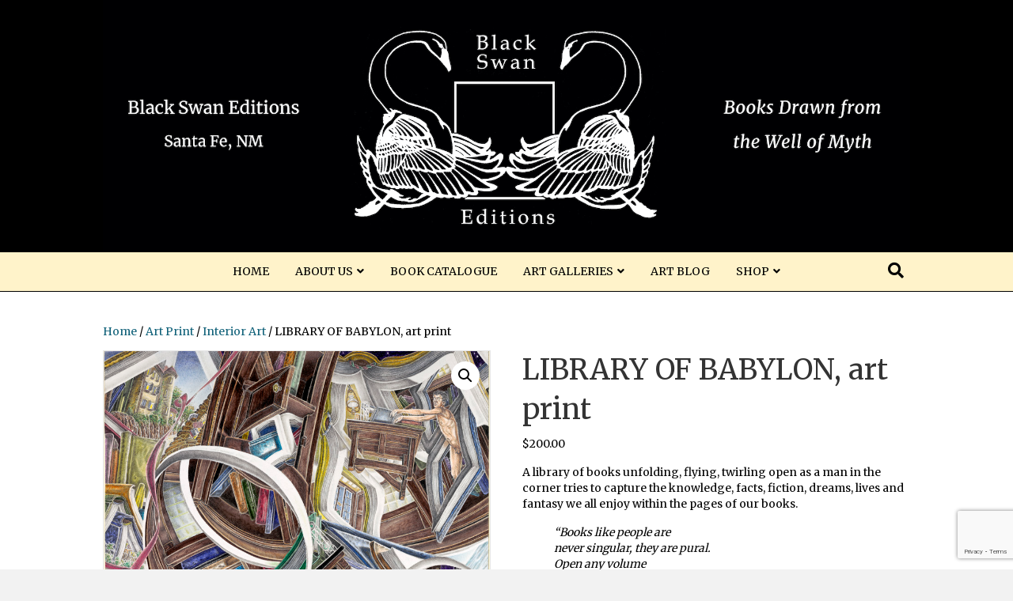

--- FILE ---
content_type: text/html; charset=UTF-8
request_url: https://blackswaneditions.com/product/art-print-library-of-babylon/
body_size: 24087
content:
<!DOCTYPE html>
<html lang="en-US">
<head>
<meta charset="UTF-8" />
<meta name='viewport' content='width=device-width, initial-scale=1.0' />
<meta http-equiv='X-UA-Compatible' content='IE=edge' />
<link rel="profile" href="https://gmpg.org/xfn/11" />
<meta name='robots' content='index, follow, max-image-preview:large, max-snippet:-1, max-video-preview:-1' />
<script>window._wca = window._wca || [];</script>

	<!-- This site is optimized with the Yoast SEO plugin v26.7 - https://yoast.com/wordpress/plugins/seo/ -->
	<title>LIBRARY OF BABYLON, art print - Black Swan Editions</title>
<link data-rocket-preload as="style" href="https://fonts.googleapis.com/css?family=Merriweather%3A300%2C400%2C700%2C400&#038;display=swap" rel="preload">
<link href="https://fonts.googleapis.com/css?family=Merriweather%3A300%2C400%2C700%2C400&#038;display=swap" media="print" onload="this.media=&#039;all&#039;" rel="stylesheet">
<noscript data-wpr-hosted-gf-parameters=""><link rel="stylesheet" href="https://fonts.googleapis.com/css?family=Merriweather%3A300%2C400%2C700%2C400&#038;display=swap"></noscript>
	<link rel="canonical" href="https://blackswaneditions.com/product/art-print-library-of-babylon/" />
	<meta property="og:locale" content="en_US" />
	<meta property="og:type" content="article" />
	<meta property="og:title" content="LIBRARY OF BABYLON, art print - Black Swan Editions" />
	<meta property="og:description" content="A library of books unfolding, flying, twirling open as a man in the corner tries to capture the knowledge, facts, fiction, dreams, lives and fantasy we all enjoy within the pages of our books. “Books like people are never singular, they are pural. Open any volume and more volume will emerge. Reference after reference opening out, opening in distorting space, comporting lives to sit still and travel.&quot;  (Poetry excerpt by Steven E. Counsell) FOR LARGER IMAGE &amp; details CLICK on magnifying glass at top right of image then use arrows to scroll  &nbsp;  &nbsp;  &nbsp;" />
	<meta property="og:url" content="https://blackswaneditions.com/product/art-print-library-of-babylon/" />
	<meta property="og:site_name" content="Black Swan Editions" />
	<meta property="article:modified_time" content="2021-10-03T00:40:09+00:00" />
	<meta property="og:image" content="https://blackswaneditions.com/wp-content/uploads/2020/07/LIBRARY-OF-BABYLON1200h-autofix.jpg" />
	<meta property="og:image:width" content="838" />
	<meta property="og:image:height" content="1200" />
	<meta property="og:image:type" content="image/jpeg" />
	<meta name="twitter:card" content="summary_large_image" />
	<meta name="twitter:label1" content="Est. reading time" />
	<meta name="twitter:data1" content="1 minute" />
	<script type="application/ld+json" class="yoast-schema-graph">{"@context":"https://schema.org","@graph":[{"@type":"WebPage","@id":"https://blackswaneditions.com/product/art-print-library-of-babylon/","url":"https://blackswaneditions.com/product/art-print-library-of-babylon/","name":"LIBRARY OF BABYLON, art print - Black Swan Editions","isPartOf":{"@id":"https://blackswaneditions.com/#website"},"primaryImageOfPage":{"@id":"https://blackswaneditions.com/product/art-print-library-of-babylon/#primaryimage"},"image":{"@id":"https://blackswaneditions.com/product/art-print-library-of-babylon/#primaryimage"},"thumbnailUrl":"https://blackswaneditions.com/wp-content/uploads/2020/07/LIBRARY-OF-BABYLON1200h-autofix.jpg","datePublished":"2020-07-14T22:50:51+00:00","dateModified":"2021-10-03T00:40:09+00:00","breadcrumb":{"@id":"https://blackswaneditions.com/product/art-print-library-of-babylon/#breadcrumb"},"inLanguage":"en-US","potentialAction":[{"@type":"ReadAction","target":["https://blackswaneditions.com/product/art-print-library-of-babylon/"]}]},{"@type":"ImageObject","inLanguage":"en-US","@id":"https://blackswaneditions.com/product/art-print-library-of-babylon/#primaryimage","url":"https://blackswaneditions.com/wp-content/uploads/2020/07/LIBRARY-OF-BABYLON1200h-autofix.jpg","contentUrl":"https://blackswaneditions.com/wp-content/uploads/2020/07/LIBRARY-OF-BABYLON1200h-autofix.jpg","width":838,"height":1200},{"@type":"BreadcrumbList","@id":"https://blackswaneditions.com/product/art-print-library-of-babylon/#breadcrumb","itemListElement":[{"@type":"ListItem","position":1,"name":"Home","item":"https://blackswaneditions.com/"},{"@type":"ListItem","position":2,"name":"Shop","item":"https://blackswaneditions.com/shop/"},{"@type":"ListItem","position":3,"name":"LIBRARY OF BABYLON, art print"}]},{"@type":"WebSite","@id":"https://blackswaneditions.com/#website","url":"https://blackswaneditions.com/","name":"Black Swan Editions","description":"Visionary Art Studio In Santa Fe, New Mexico","potentialAction":[{"@type":"SearchAction","target":{"@type":"EntryPoint","urlTemplate":"https://blackswaneditions.com/?s={search_term_string}"},"query-input":{"@type":"PropertyValueSpecification","valueRequired":true,"valueName":"search_term_string"}}],"inLanguage":"en-US"}]}</script>
	<!-- / Yoast SEO plugin. -->


<link rel='dns-prefetch' href='//stats.wp.com' />
<link rel='dns-prefetch' href='//fonts.googleapis.com' />
<link href='https://fonts.gstatic.com' crossorigin rel='preconnect' />
<link rel="alternate" type="application/rss+xml" title="Black Swan Editions &raquo; Feed" href="https://blackswaneditions.com/feed/" />
<link rel="alternate" type="application/rss+xml" title="Black Swan Editions &raquo; Comments Feed" href="https://blackswaneditions.com/comments/feed/" />
<link rel="alternate" title="oEmbed (JSON)" type="application/json+oembed" href="https://blackswaneditions.com/wp-json/oembed/1.0/embed?url=https%3A%2F%2Fblackswaneditions.com%2Fproduct%2Fart-print-library-of-babylon%2F" />
<link rel="alternate" title="oEmbed (XML)" type="text/xml+oembed" href="https://blackswaneditions.com/wp-json/oembed/1.0/embed?url=https%3A%2F%2Fblackswaneditions.com%2Fproduct%2Fart-print-library-of-babylon%2F&#038;format=xml" />
		<!-- This site uses the Google Analytics by ExactMetrics plugin v8.11.1 - Using Analytics tracking - https://www.exactmetrics.com/ -->
							<script src="//www.googletagmanager.com/gtag/js?id=G-LGLFTC3R14"  data-cfasync="false" data-wpfc-render="false" async></script>
			<script data-cfasync="false" data-wpfc-render="false">
				var em_version = '8.11.1';
				var em_track_user = true;
				var em_no_track_reason = '';
								var ExactMetricsDefaultLocations = {"page_location":"https:\/\/blackswaneditions.com\/product\/art-print-library-of-babylon\/"};
								if ( typeof ExactMetricsPrivacyGuardFilter === 'function' ) {
					var ExactMetricsLocations = (typeof ExactMetricsExcludeQuery === 'object') ? ExactMetricsPrivacyGuardFilter( ExactMetricsExcludeQuery ) : ExactMetricsPrivacyGuardFilter( ExactMetricsDefaultLocations );
				} else {
					var ExactMetricsLocations = (typeof ExactMetricsExcludeQuery === 'object') ? ExactMetricsExcludeQuery : ExactMetricsDefaultLocations;
				}

								var disableStrs = [
										'ga-disable-G-LGLFTC3R14',
									];

				/* Function to detect opted out users */
				function __gtagTrackerIsOptedOut() {
					for (var index = 0; index < disableStrs.length; index++) {
						if (document.cookie.indexOf(disableStrs[index] + '=true') > -1) {
							return true;
						}
					}

					return false;
				}

				/* Disable tracking if the opt-out cookie exists. */
				if (__gtagTrackerIsOptedOut()) {
					for (var index = 0; index < disableStrs.length; index++) {
						window[disableStrs[index]] = true;
					}
				}

				/* Opt-out function */
				function __gtagTrackerOptout() {
					for (var index = 0; index < disableStrs.length; index++) {
						document.cookie = disableStrs[index] + '=true; expires=Thu, 31 Dec 2099 23:59:59 UTC; path=/';
						window[disableStrs[index]] = true;
					}
				}

				if ('undefined' === typeof gaOptout) {
					function gaOptout() {
						__gtagTrackerOptout();
					}
				}
								window.dataLayer = window.dataLayer || [];

				window.ExactMetricsDualTracker = {
					helpers: {},
					trackers: {},
				};
				if (em_track_user) {
					function __gtagDataLayer() {
						dataLayer.push(arguments);
					}

					function __gtagTracker(type, name, parameters) {
						if (!parameters) {
							parameters = {};
						}

						if (parameters.send_to) {
							__gtagDataLayer.apply(null, arguments);
							return;
						}

						if (type === 'event') {
														parameters.send_to = exactmetrics_frontend.v4_id;
							var hookName = name;
							if (typeof parameters['event_category'] !== 'undefined') {
								hookName = parameters['event_category'] + ':' + name;
							}

							if (typeof ExactMetricsDualTracker.trackers[hookName] !== 'undefined') {
								ExactMetricsDualTracker.trackers[hookName](parameters);
							} else {
								__gtagDataLayer('event', name, parameters);
							}
							
						} else {
							__gtagDataLayer.apply(null, arguments);
						}
					}

					__gtagTracker('js', new Date());
					__gtagTracker('set', {
						'developer_id.dNDMyYj': true,
											});
					if ( ExactMetricsLocations.page_location ) {
						__gtagTracker('set', ExactMetricsLocations);
					}
										__gtagTracker('config', 'G-LGLFTC3R14', {"forceSSL":"true"} );
										window.gtag = __gtagTracker;										(function () {
						/* https://developers.google.com/analytics/devguides/collection/analyticsjs/ */
						/* ga and __gaTracker compatibility shim. */
						var noopfn = function () {
							return null;
						};
						var newtracker = function () {
							return new Tracker();
						};
						var Tracker = function () {
							return null;
						};
						var p = Tracker.prototype;
						p.get = noopfn;
						p.set = noopfn;
						p.send = function () {
							var args = Array.prototype.slice.call(arguments);
							args.unshift('send');
							__gaTracker.apply(null, args);
						};
						var __gaTracker = function () {
							var len = arguments.length;
							if (len === 0) {
								return;
							}
							var f = arguments[len - 1];
							if (typeof f !== 'object' || f === null || typeof f.hitCallback !== 'function') {
								if ('send' === arguments[0]) {
									var hitConverted, hitObject = false, action;
									if ('event' === arguments[1]) {
										if ('undefined' !== typeof arguments[3]) {
											hitObject = {
												'eventAction': arguments[3],
												'eventCategory': arguments[2],
												'eventLabel': arguments[4],
												'value': arguments[5] ? arguments[5] : 1,
											}
										}
									}
									if ('pageview' === arguments[1]) {
										if ('undefined' !== typeof arguments[2]) {
											hitObject = {
												'eventAction': 'page_view',
												'page_path': arguments[2],
											}
										}
									}
									if (typeof arguments[2] === 'object') {
										hitObject = arguments[2];
									}
									if (typeof arguments[5] === 'object') {
										Object.assign(hitObject, arguments[5]);
									}
									if ('undefined' !== typeof arguments[1].hitType) {
										hitObject = arguments[1];
										if ('pageview' === hitObject.hitType) {
											hitObject.eventAction = 'page_view';
										}
									}
									if (hitObject) {
										action = 'timing' === arguments[1].hitType ? 'timing_complete' : hitObject.eventAction;
										hitConverted = mapArgs(hitObject);
										__gtagTracker('event', action, hitConverted);
									}
								}
								return;
							}

							function mapArgs(args) {
								var arg, hit = {};
								var gaMap = {
									'eventCategory': 'event_category',
									'eventAction': 'event_action',
									'eventLabel': 'event_label',
									'eventValue': 'event_value',
									'nonInteraction': 'non_interaction',
									'timingCategory': 'event_category',
									'timingVar': 'name',
									'timingValue': 'value',
									'timingLabel': 'event_label',
									'page': 'page_path',
									'location': 'page_location',
									'title': 'page_title',
									'referrer' : 'page_referrer',
								};
								for (arg in args) {
																		if (!(!args.hasOwnProperty(arg) || !gaMap.hasOwnProperty(arg))) {
										hit[gaMap[arg]] = args[arg];
									} else {
										hit[arg] = args[arg];
									}
								}
								return hit;
							}

							try {
								f.hitCallback();
							} catch (ex) {
							}
						};
						__gaTracker.create = newtracker;
						__gaTracker.getByName = newtracker;
						__gaTracker.getAll = function () {
							return [];
						};
						__gaTracker.remove = noopfn;
						__gaTracker.loaded = true;
						window['__gaTracker'] = __gaTracker;
					})();
									} else {
										console.log("");
					(function () {
						function __gtagTracker() {
							return null;
						}

						window['__gtagTracker'] = __gtagTracker;
						window['gtag'] = __gtagTracker;
					})();
									}
			</script>
							<!-- / Google Analytics by ExactMetrics -->
		<style id='wp-img-auto-sizes-contain-inline-css'>
img:is([sizes=auto i],[sizes^="auto," i]){contain-intrinsic-size:3000px 1500px}
/*# sourceURL=wp-img-auto-sizes-contain-inline-css */
</style>
<link rel='stylesheet' id='woosb-blocks-css' href='https://blackswaneditions.com/wp-content/plugins/woo-product-bundle/assets/css/blocks.css?ver=8.4.3' media='all' />
<style id='wp-emoji-styles-inline-css'>

	img.wp-smiley, img.emoji {
		display: inline !important;
		border: none !important;
		box-shadow: none !important;
		height: 1em !important;
		width: 1em !important;
		margin: 0 0.07em !important;
		vertical-align: -0.1em !important;
		background: none !important;
		padding: 0 !important;
	}
/*# sourceURL=wp-emoji-styles-inline-css */
</style>
<style id='wp-block-library-inline-css'>
:root{--wp-block-synced-color:#7a00df;--wp-block-synced-color--rgb:122,0,223;--wp-bound-block-color:var(--wp-block-synced-color);--wp-editor-canvas-background:#ddd;--wp-admin-theme-color:#007cba;--wp-admin-theme-color--rgb:0,124,186;--wp-admin-theme-color-darker-10:#006ba1;--wp-admin-theme-color-darker-10--rgb:0,107,160.5;--wp-admin-theme-color-darker-20:#005a87;--wp-admin-theme-color-darker-20--rgb:0,90,135;--wp-admin-border-width-focus:2px}@media (min-resolution:192dpi){:root{--wp-admin-border-width-focus:1.5px}}.wp-element-button{cursor:pointer}:root .has-very-light-gray-background-color{background-color:#eee}:root .has-very-dark-gray-background-color{background-color:#313131}:root .has-very-light-gray-color{color:#eee}:root .has-very-dark-gray-color{color:#313131}:root .has-vivid-green-cyan-to-vivid-cyan-blue-gradient-background{background:linear-gradient(135deg,#00d084,#0693e3)}:root .has-purple-crush-gradient-background{background:linear-gradient(135deg,#34e2e4,#4721fb 50%,#ab1dfe)}:root .has-hazy-dawn-gradient-background{background:linear-gradient(135deg,#faaca8,#dad0ec)}:root .has-subdued-olive-gradient-background{background:linear-gradient(135deg,#fafae1,#67a671)}:root .has-atomic-cream-gradient-background{background:linear-gradient(135deg,#fdd79a,#004a59)}:root .has-nightshade-gradient-background{background:linear-gradient(135deg,#330968,#31cdcf)}:root .has-midnight-gradient-background{background:linear-gradient(135deg,#020381,#2874fc)}:root{--wp--preset--font-size--normal:16px;--wp--preset--font-size--huge:42px}.has-regular-font-size{font-size:1em}.has-larger-font-size{font-size:2.625em}.has-normal-font-size{font-size:var(--wp--preset--font-size--normal)}.has-huge-font-size{font-size:var(--wp--preset--font-size--huge)}.has-text-align-center{text-align:center}.has-text-align-left{text-align:left}.has-text-align-right{text-align:right}.has-fit-text{white-space:nowrap!important}#end-resizable-editor-section{display:none}.aligncenter{clear:both}.items-justified-left{justify-content:flex-start}.items-justified-center{justify-content:center}.items-justified-right{justify-content:flex-end}.items-justified-space-between{justify-content:space-between}.screen-reader-text{border:0;clip-path:inset(50%);height:1px;margin:-1px;overflow:hidden;padding:0;position:absolute;width:1px;word-wrap:normal!important}.screen-reader-text:focus{background-color:#ddd;clip-path:none;color:#444;display:block;font-size:1em;height:auto;left:5px;line-height:normal;padding:15px 23px 14px;text-decoration:none;top:5px;width:auto;z-index:100000}html :where(.has-border-color){border-style:solid}html :where([style*=border-top-color]){border-top-style:solid}html :where([style*=border-right-color]){border-right-style:solid}html :where([style*=border-bottom-color]){border-bottom-style:solid}html :where([style*=border-left-color]){border-left-style:solid}html :where([style*=border-width]){border-style:solid}html :where([style*=border-top-width]){border-top-style:solid}html :where([style*=border-right-width]){border-right-style:solid}html :where([style*=border-bottom-width]){border-bottom-style:solid}html :where([style*=border-left-width]){border-left-style:solid}html :where(img[class*=wp-image-]){height:auto;max-width:100%}:where(figure){margin:0 0 1em}html :where(.is-position-sticky){--wp-admin--admin-bar--position-offset:var(--wp-admin--admin-bar--height,0px)}@media screen and (max-width:600px){html :where(.is-position-sticky){--wp-admin--admin-bar--position-offset:0px}}

/*# sourceURL=wp-block-library-inline-css */
</style><style id='global-styles-inline-css'>
:root{--wp--preset--aspect-ratio--square: 1;--wp--preset--aspect-ratio--4-3: 4/3;--wp--preset--aspect-ratio--3-4: 3/4;--wp--preset--aspect-ratio--3-2: 3/2;--wp--preset--aspect-ratio--2-3: 2/3;--wp--preset--aspect-ratio--16-9: 16/9;--wp--preset--aspect-ratio--9-16: 9/16;--wp--preset--color--black: #000000;--wp--preset--color--cyan-bluish-gray: #abb8c3;--wp--preset--color--white: #ffffff;--wp--preset--color--pale-pink: #f78da7;--wp--preset--color--vivid-red: #cf2e2e;--wp--preset--color--luminous-vivid-orange: #ff6900;--wp--preset--color--luminous-vivid-amber: #fcb900;--wp--preset--color--light-green-cyan: #7bdcb5;--wp--preset--color--vivid-green-cyan: #00d084;--wp--preset--color--pale-cyan-blue: #8ed1fc;--wp--preset--color--vivid-cyan-blue: #0693e3;--wp--preset--color--vivid-purple: #9b51e0;--wp--preset--color--fl-heading-text: #333333;--wp--preset--color--fl-body-bg: #f2f2f2;--wp--preset--color--fl-body-text: #000000;--wp--preset--color--fl-accent: #106179;--wp--preset--color--fl-accent-hover: #106179;--wp--preset--color--fl-topbar-bg: #ffffff;--wp--preset--color--fl-topbar-text: #000000;--wp--preset--color--fl-topbar-link: #428bca;--wp--preset--color--fl-topbar-hover: #428bca;--wp--preset--color--fl-header-bg: #000000;--wp--preset--color--fl-header-text: #000000;--wp--preset--color--fl-header-link: #428bca;--wp--preset--color--fl-header-hover: #428bca;--wp--preset--color--fl-nav-bg: #fff3ca;--wp--preset--color--fl-nav-link: #000000;--wp--preset--color--fl-nav-hover: #106179;--wp--preset--color--fl-content-bg: #ffffff;--wp--preset--color--fl-footer-widgets-bg: #ffffff;--wp--preset--color--fl-footer-widgets-text: #000000;--wp--preset--color--fl-footer-widgets-link: #428bca;--wp--preset--color--fl-footer-widgets-hover: #428bca;--wp--preset--color--fl-footer-bg: #ffffff;--wp--preset--color--fl-footer-text: #000000;--wp--preset--color--fl-footer-link: #428bca;--wp--preset--color--fl-footer-hover: #428bca;--wp--preset--gradient--vivid-cyan-blue-to-vivid-purple: linear-gradient(135deg,rgb(6,147,227) 0%,rgb(155,81,224) 100%);--wp--preset--gradient--light-green-cyan-to-vivid-green-cyan: linear-gradient(135deg,rgb(122,220,180) 0%,rgb(0,208,130) 100%);--wp--preset--gradient--luminous-vivid-amber-to-luminous-vivid-orange: linear-gradient(135deg,rgb(252,185,0) 0%,rgb(255,105,0) 100%);--wp--preset--gradient--luminous-vivid-orange-to-vivid-red: linear-gradient(135deg,rgb(255,105,0) 0%,rgb(207,46,46) 100%);--wp--preset--gradient--very-light-gray-to-cyan-bluish-gray: linear-gradient(135deg,rgb(238,238,238) 0%,rgb(169,184,195) 100%);--wp--preset--gradient--cool-to-warm-spectrum: linear-gradient(135deg,rgb(74,234,220) 0%,rgb(151,120,209) 20%,rgb(207,42,186) 40%,rgb(238,44,130) 60%,rgb(251,105,98) 80%,rgb(254,248,76) 100%);--wp--preset--gradient--blush-light-purple: linear-gradient(135deg,rgb(255,206,236) 0%,rgb(152,150,240) 100%);--wp--preset--gradient--blush-bordeaux: linear-gradient(135deg,rgb(254,205,165) 0%,rgb(254,45,45) 50%,rgb(107,0,62) 100%);--wp--preset--gradient--luminous-dusk: linear-gradient(135deg,rgb(255,203,112) 0%,rgb(199,81,192) 50%,rgb(65,88,208) 100%);--wp--preset--gradient--pale-ocean: linear-gradient(135deg,rgb(255,245,203) 0%,rgb(182,227,212) 50%,rgb(51,167,181) 100%);--wp--preset--gradient--electric-grass: linear-gradient(135deg,rgb(202,248,128) 0%,rgb(113,206,126) 100%);--wp--preset--gradient--midnight: linear-gradient(135deg,rgb(2,3,129) 0%,rgb(40,116,252) 100%);--wp--preset--font-size--small: 13px;--wp--preset--font-size--medium: 20px;--wp--preset--font-size--large: 36px;--wp--preset--font-size--x-large: 42px;--wp--preset--spacing--20: 0.44rem;--wp--preset--spacing--30: 0.67rem;--wp--preset--spacing--40: 1rem;--wp--preset--spacing--50: 1.5rem;--wp--preset--spacing--60: 2.25rem;--wp--preset--spacing--70: 3.38rem;--wp--preset--spacing--80: 5.06rem;--wp--preset--shadow--natural: 6px 6px 9px rgba(0, 0, 0, 0.2);--wp--preset--shadow--deep: 12px 12px 50px rgba(0, 0, 0, 0.4);--wp--preset--shadow--sharp: 6px 6px 0px rgba(0, 0, 0, 0.2);--wp--preset--shadow--outlined: 6px 6px 0px -3px rgb(255, 255, 255), 6px 6px rgb(0, 0, 0);--wp--preset--shadow--crisp: 6px 6px 0px rgb(0, 0, 0);}:where(.is-layout-flex){gap: 0.5em;}:where(.is-layout-grid){gap: 0.5em;}body .is-layout-flex{display: flex;}.is-layout-flex{flex-wrap: wrap;align-items: center;}.is-layout-flex > :is(*, div){margin: 0;}body .is-layout-grid{display: grid;}.is-layout-grid > :is(*, div){margin: 0;}:where(.wp-block-columns.is-layout-flex){gap: 2em;}:where(.wp-block-columns.is-layout-grid){gap: 2em;}:where(.wp-block-post-template.is-layout-flex){gap: 1.25em;}:where(.wp-block-post-template.is-layout-grid){gap: 1.25em;}.has-black-color{color: var(--wp--preset--color--black) !important;}.has-cyan-bluish-gray-color{color: var(--wp--preset--color--cyan-bluish-gray) !important;}.has-white-color{color: var(--wp--preset--color--white) !important;}.has-pale-pink-color{color: var(--wp--preset--color--pale-pink) !important;}.has-vivid-red-color{color: var(--wp--preset--color--vivid-red) !important;}.has-luminous-vivid-orange-color{color: var(--wp--preset--color--luminous-vivid-orange) !important;}.has-luminous-vivid-amber-color{color: var(--wp--preset--color--luminous-vivid-amber) !important;}.has-light-green-cyan-color{color: var(--wp--preset--color--light-green-cyan) !important;}.has-vivid-green-cyan-color{color: var(--wp--preset--color--vivid-green-cyan) !important;}.has-pale-cyan-blue-color{color: var(--wp--preset--color--pale-cyan-blue) !important;}.has-vivid-cyan-blue-color{color: var(--wp--preset--color--vivid-cyan-blue) !important;}.has-vivid-purple-color{color: var(--wp--preset--color--vivid-purple) !important;}.has-black-background-color{background-color: var(--wp--preset--color--black) !important;}.has-cyan-bluish-gray-background-color{background-color: var(--wp--preset--color--cyan-bluish-gray) !important;}.has-white-background-color{background-color: var(--wp--preset--color--white) !important;}.has-pale-pink-background-color{background-color: var(--wp--preset--color--pale-pink) !important;}.has-vivid-red-background-color{background-color: var(--wp--preset--color--vivid-red) !important;}.has-luminous-vivid-orange-background-color{background-color: var(--wp--preset--color--luminous-vivid-orange) !important;}.has-luminous-vivid-amber-background-color{background-color: var(--wp--preset--color--luminous-vivid-amber) !important;}.has-light-green-cyan-background-color{background-color: var(--wp--preset--color--light-green-cyan) !important;}.has-vivid-green-cyan-background-color{background-color: var(--wp--preset--color--vivid-green-cyan) !important;}.has-pale-cyan-blue-background-color{background-color: var(--wp--preset--color--pale-cyan-blue) !important;}.has-vivid-cyan-blue-background-color{background-color: var(--wp--preset--color--vivid-cyan-blue) !important;}.has-vivid-purple-background-color{background-color: var(--wp--preset--color--vivid-purple) !important;}.has-black-border-color{border-color: var(--wp--preset--color--black) !important;}.has-cyan-bluish-gray-border-color{border-color: var(--wp--preset--color--cyan-bluish-gray) !important;}.has-white-border-color{border-color: var(--wp--preset--color--white) !important;}.has-pale-pink-border-color{border-color: var(--wp--preset--color--pale-pink) !important;}.has-vivid-red-border-color{border-color: var(--wp--preset--color--vivid-red) !important;}.has-luminous-vivid-orange-border-color{border-color: var(--wp--preset--color--luminous-vivid-orange) !important;}.has-luminous-vivid-amber-border-color{border-color: var(--wp--preset--color--luminous-vivid-amber) !important;}.has-light-green-cyan-border-color{border-color: var(--wp--preset--color--light-green-cyan) !important;}.has-vivid-green-cyan-border-color{border-color: var(--wp--preset--color--vivid-green-cyan) !important;}.has-pale-cyan-blue-border-color{border-color: var(--wp--preset--color--pale-cyan-blue) !important;}.has-vivid-cyan-blue-border-color{border-color: var(--wp--preset--color--vivid-cyan-blue) !important;}.has-vivid-purple-border-color{border-color: var(--wp--preset--color--vivid-purple) !important;}.has-vivid-cyan-blue-to-vivid-purple-gradient-background{background: var(--wp--preset--gradient--vivid-cyan-blue-to-vivid-purple) !important;}.has-light-green-cyan-to-vivid-green-cyan-gradient-background{background: var(--wp--preset--gradient--light-green-cyan-to-vivid-green-cyan) !important;}.has-luminous-vivid-amber-to-luminous-vivid-orange-gradient-background{background: var(--wp--preset--gradient--luminous-vivid-amber-to-luminous-vivid-orange) !important;}.has-luminous-vivid-orange-to-vivid-red-gradient-background{background: var(--wp--preset--gradient--luminous-vivid-orange-to-vivid-red) !important;}.has-very-light-gray-to-cyan-bluish-gray-gradient-background{background: var(--wp--preset--gradient--very-light-gray-to-cyan-bluish-gray) !important;}.has-cool-to-warm-spectrum-gradient-background{background: var(--wp--preset--gradient--cool-to-warm-spectrum) !important;}.has-blush-light-purple-gradient-background{background: var(--wp--preset--gradient--blush-light-purple) !important;}.has-blush-bordeaux-gradient-background{background: var(--wp--preset--gradient--blush-bordeaux) !important;}.has-luminous-dusk-gradient-background{background: var(--wp--preset--gradient--luminous-dusk) !important;}.has-pale-ocean-gradient-background{background: var(--wp--preset--gradient--pale-ocean) !important;}.has-electric-grass-gradient-background{background: var(--wp--preset--gradient--electric-grass) !important;}.has-midnight-gradient-background{background: var(--wp--preset--gradient--midnight) !important;}.has-small-font-size{font-size: var(--wp--preset--font-size--small) !important;}.has-medium-font-size{font-size: var(--wp--preset--font-size--medium) !important;}.has-large-font-size{font-size: var(--wp--preset--font-size--large) !important;}.has-x-large-font-size{font-size: var(--wp--preset--font-size--x-large) !important;}
/*# sourceURL=global-styles-inline-css */
</style>

<style id='classic-theme-styles-inline-css'>
/*! This file is auto-generated */
.wp-block-button__link{color:#fff;background-color:#32373c;border-radius:9999px;box-shadow:none;text-decoration:none;padding:calc(.667em + 2px) calc(1.333em + 2px);font-size:1.125em}.wp-block-file__button{background:#32373c;color:#fff;text-decoration:none}
/*# sourceURL=/wp-includes/css/classic-themes.min.css */
</style>
<link rel='stylesheet' id='photoswipe-css' href='https://blackswaneditions.com/wp-content/plugins/woocommerce/assets/css/photoswipe/photoswipe.min.css?ver=10.4.3' media='all' />
<link rel='stylesheet' id='photoswipe-default-skin-css' href='https://blackswaneditions.com/wp-content/plugins/woocommerce/assets/css/photoswipe/default-skin/default-skin.min.css?ver=10.4.3' media='all' />
<link rel='stylesheet' id='woocommerce-layout-css' href='https://blackswaneditions.com/wp-content/plugins/woocommerce/assets/css/woocommerce-layout.css?ver=10.4.3' media='all' />
<style id='woocommerce-layout-inline-css'>

	.infinite-scroll .woocommerce-pagination {
		display: none;
	}
/*# sourceURL=woocommerce-layout-inline-css */
</style>
<link rel='stylesheet' id='woocommerce-smallscreen-css' href='https://blackswaneditions.com/wp-content/plugins/woocommerce/assets/css/woocommerce-smallscreen.css?ver=10.4.3' media='only screen and (max-width: 767px)' />
<link rel='stylesheet' id='woocommerce-general-css' href='https://blackswaneditions.com/wp-content/plugins/woocommerce/assets/css/woocommerce.css?ver=10.4.3' media='all' />
<style id='woocommerce-inline-inline-css'>
.woocommerce form .form-row .required { visibility: visible; }
/*# sourceURL=woocommerce-inline-inline-css */
</style>
<link rel='stylesheet' id='wc-gateway-ppec-frontend-css' href='https://blackswaneditions.com/wp-content/plugins/woocommerce-gateway-paypal-express-checkout/assets/css/wc-gateway-ppec-frontend.css?ver=2.1.3' media='all' />
<link rel='stylesheet' id='woosb-frontend-css' href='https://blackswaneditions.com/wp-content/plugins/woo-product-bundle/assets/css/frontend.css?ver=8.4.3' media='all' />
<link rel='stylesheet' id='jquery-magnificpopup-css' href='https://blackswaneditions.com/wp-content/plugins/bb-plugin/css/jquery.magnificpopup.min.css?ver=2.10.0.5' media='all' />
<link rel='stylesheet' id='font-awesome-5-css' href='https://blackswaneditions.com/wp-content/plugins/bb-plugin/fonts/fontawesome/5.15.4/css/all.min.css?ver=2.10.0.5' media='all' />
<link rel='stylesheet' id='base-4-css' href='https://blackswaneditions.com/wp-content/themes/bb-theme/css/base-4.min.css?ver=1.7.19.1' media='all' />
<link rel='stylesheet' id='fl-automator-skin-css' href='https://blackswaneditions.com/wp-content/uploads/bb-theme/skin-69323d8559691.css?ver=1.7.19.1' media='all' />
<link rel='stylesheet' id='fl-child-theme-css' href='https://blackswaneditions.com/wp-content/themes/bb-theme-child/style.css?ver=6.9' media='all' />

<script src="https://blackswaneditions.com/wp-content/plugins/google-analytics-dashboard-for-wp/assets/js/frontend-gtag.min.js?ver=8.11.1" id="exactmetrics-frontend-script-js" async data-wp-strategy="async"></script>
<script data-cfasync="false" data-wpfc-render="false" id='exactmetrics-frontend-script-js-extra'>var exactmetrics_frontend = {"js_events_tracking":"true","download_extensions":"zip,mp3,mpeg,pdf,docx,pptx,xlsx,rar","inbound_paths":"[{\"path\":\"\\\/go\\\/\",\"label\":\"affiliate\"},{\"path\":\"\\\/recommend\\\/\",\"label\":\"affiliate\"}]","home_url":"https:\/\/blackswaneditions.com","hash_tracking":"false","v4_id":"G-LGLFTC3R14"};</script>
<script src="https://blackswaneditions.com/wp-includes/js/jquery/jquery.min.js?ver=3.7.1" id="jquery-core-js"></script>
<script src="https://blackswaneditions.com/wp-includes/js/jquery/jquery-migrate.min.js?ver=3.4.1" id="jquery-migrate-js"></script>
<script src="https://blackswaneditions.com/wp-content/plugins/woocommerce/assets/js/jquery-blockui/jquery.blockUI.min.js?ver=2.7.0-wc.10.4.3" id="wc-jquery-blockui-js" defer data-wp-strategy="defer"></script>
<script id="wc-add-to-cart-js-extra">
var wc_add_to_cart_params = {"ajax_url":"/wp-admin/admin-ajax.php","wc_ajax_url":"/?wc-ajax=%%endpoint%%","i18n_view_cart":"View cart","cart_url":"https://blackswaneditions.com/cart/","is_cart":"","cart_redirect_after_add":"no"};
//# sourceURL=wc-add-to-cart-js-extra
</script>
<script src="https://blackswaneditions.com/wp-content/plugins/woocommerce/assets/js/frontend/add-to-cart.min.js?ver=10.4.3" id="wc-add-to-cart-js" defer data-wp-strategy="defer"></script>
<script src="https://blackswaneditions.com/wp-content/plugins/woocommerce/assets/js/zoom/jquery.zoom.min.js?ver=1.7.21-wc.10.4.3" id="wc-zoom-js" defer data-wp-strategy="defer"></script>
<script src="https://blackswaneditions.com/wp-content/plugins/woocommerce/assets/js/flexslider/jquery.flexslider.min.js?ver=2.7.2-wc.10.4.3" id="wc-flexslider-js" defer data-wp-strategy="defer"></script>
<script src="https://blackswaneditions.com/wp-content/plugins/woocommerce/assets/js/photoswipe/photoswipe.min.js?ver=4.1.1-wc.10.4.3" id="wc-photoswipe-js" defer data-wp-strategy="defer"></script>
<script src="https://blackswaneditions.com/wp-content/plugins/woocommerce/assets/js/photoswipe/photoswipe-ui-default.min.js?ver=4.1.1-wc.10.4.3" id="wc-photoswipe-ui-default-js" defer data-wp-strategy="defer"></script>
<script id="wc-single-product-js-extra">
var wc_single_product_params = {"i18n_required_rating_text":"Please select a rating","i18n_rating_options":["1 of 5 stars","2 of 5 stars","3 of 5 stars","4 of 5 stars","5 of 5 stars"],"i18n_product_gallery_trigger_text":"View full-screen image gallery","review_rating_required":"yes","flexslider":{"rtl":false,"animation":"slide","smoothHeight":true,"directionNav":false,"controlNav":"thumbnails","slideshow":false,"animationSpeed":500,"animationLoop":false,"allowOneSlide":false},"zoom_enabled":"1","zoom_options":[],"photoswipe_enabled":"1","photoswipe_options":{"shareEl":false,"closeOnScroll":false,"history":false,"hideAnimationDuration":0,"showAnimationDuration":0},"flexslider_enabled":"1"};
//# sourceURL=wc-single-product-js-extra
</script>
<script src="https://blackswaneditions.com/wp-content/plugins/woocommerce/assets/js/frontend/single-product.min.js?ver=10.4.3" id="wc-single-product-js" defer data-wp-strategy="defer"></script>
<script src="https://blackswaneditions.com/wp-content/plugins/woocommerce/assets/js/js-cookie/js.cookie.min.js?ver=2.1.4-wc.10.4.3" id="wc-js-cookie-js" defer data-wp-strategy="defer"></script>
<script id="woocommerce-js-extra">
var woocommerce_params = {"ajax_url":"/wp-admin/admin-ajax.php","wc_ajax_url":"/?wc-ajax=%%endpoint%%","i18n_password_show":"Show password","i18n_password_hide":"Hide password"};
//# sourceURL=woocommerce-js-extra
</script>
<script src="https://blackswaneditions.com/wp-content/plugins/woocommerce/assets/js/frontend/woocommerce.min.js?ver=10.4.3" id="woocommerce-js" defer data-wp-strategy="defer"></script>
<script src="https://stats.wp.com/s-202604.js" id="woocommerce-analytics-js" defer data-wp-strategy="defer"></script>
<link rel="https://api.w.org/" href="https://blackswaneditions.com/wp-json/" /><link rel="alternate" title="JSON" type="application/json" href="https://blackswaneditions.com/wp-json/wp/v2/product/4844" /><link rel="EditURI" type="application/rsd+xml" title="RSD" href="https://blackswaneditions.com/xmlrpc.php?rsd" />
<meta name="generator" content="WordPress 6.9" />
<meta name="generator" content="WooCommerce 10.4.3" />
<link rel='shortlink' href='https://blackswaneditions.com/?p=4844' />
<!-- Global site tag (gtag.js) - Google Analytics -->
<script async src="https://www.googletagmanager.com/gtag/js?id=UA-22389546-1"></script>
<script>
  window.dataLayer = window.dataLayer || [];
  function gtag(){dataLayer.push(arguments);}
  gtag('js', new Date());

  gtag('config', 'UA-22389546-1');
</script>	<noscript><style>.woocommerce-product-gallery{ opacity: 1 !important; }</style></noscript>
	<style>.recentcomments a{display:inline !important;padding:0 !important;margin:0 !important;}</style>        <style type="text/css" id="rmwr-dynamic-css">
        .read-link {
            font-weight: bold;
            color: #0000ff;
            background: ;
            padding: 0px;
            border-bottom: 0px solid #000000;
            -webkit-box-shadow: none !important;
            box-shadow: none !important;
            cursor: pointer;
            text-decoration: none;
            display: inline-block;
            border-top: none;
            border-left: none;
            border-right: none;
            transition: color 0.3s ease, background-color 0.3s ease;
        }
        
        .read-link:hover,
        .read-link:focus {
            color: #ff0000;
            text-decoration: none;
            outline: 2px solid #0000ff;
            outline-offset: 2px;
        }
        
        .read-link:focus {
            outline: 2px solid #0000ff;
            outline-offset: 2px;
        }
        
        .read_div {
            margin-top: 10px;
        }
        
        .read_div[data-animation="fade"] {
            transition: opacity 0.3s ease;
        }
        
        /* Print optimization (Free feature) */
                @media print {
            .read_div[style*="display: none"] {
                display: block !important;
            }
            .read-link {
                display: none !important;
            }
        }
                </style>
        		<style id="wp-custom-css">
			/* Header - Start */
@media only screen and (max-width: 782px) {
		.fl-page-header-logo {
			max-width: 400px;
			margin-left: auto;
			margin-right: auto;
	}
}
@media only screen and (min-width: 768px) {
	.fl-page-nav-wrap {
		border-color: #000;
	}
	.fl-submenu-indicator .fl-page-nav ul.navbar-nav>li.menu-item-has-children>a:after {
		vertical-align: top;
	}
	.fl-page-header .navbar-nav li.current-menu-item>a, 
.fl-page-header .navbar-nav li>a:hover, 
.fl-page-header .navbar-nav li>a:focus,
	.fl-page-header .navbar-nav li.current-menu-parent>a {
		background-color: #106179;
		color: #fff !important;
	}
}
/* Header - End */

/* Blog Page - Start */
.blog .fl-post-thumb {
	max-width: 250px;
}
@media only screen and (min-width: 768px) {
	.blog .row.fl-post-image-beside-wrap {
		margin-left: 0;
	}
}

/* FAQ */
.box1 {
    border: 1px solid #10617933;
    margin: 20px 10px;
    padding: 30px;
}

/* Blog Page - End */

/* Footer - Start */
.fl-page-footer {
	border: none;
	background-color: #000;
}
.bs-footer-container {
	margin: 20px 0;
}
.bs-footer-col-1,
.bs-footer-col-2 {
	display: flex;
	justify-content: center;
	align-items: center;
	flex-direction: column;
}
.fl-page-footer .bs-social-links i {
	margin: 0 6px 20px;
	font-size: 30px;
	color: #fff;
}
.fl-page-footer .bs-social-links i:hover {
	color: #106179;
}
.fl-page-footer .bs-contact-info p,
.fl-page-footer .bs-subscribe-text h5,
.fl-page-footer .bs-subscribe-text p {
	font-size: 16px;
	color: #fcf4da;
}
.bs-subscribe-container {
	max-width: 320px;
}
.fl-page-footer .bs-subscribe-text h5 {
	font-weight: bold;
	margin-bottom: 6px;
}
.bs-mailchimp label {
	margin-top: 10px;
	margin-bottom: 2px;
}
.bs-mailchimp label,
.bs-mailchimp .indicates-required,
.bs-mailchimp .asterisk,
.bs-mailchimp .response {
	color: #fcf4da;
}
.bs-mailchimp input.button,
.bs-mailchimp input.button:hover,
.bs-mailchimp input.button:focus {
	margin-top: 10px;
	background-color: #fcf4da;
	color: #000;
	padding: 8px 30px;
}
#free-offer-link > h2 > a
{
    color: white;
}
#free-offer-link > h2 > a:hover
{
    color: dodgerblue;
}
/* Footer - End */		</style>
		<link rel='stylesheet' id='wc-blocks-style-css' href='https://blackswaneditions.com/wp-content/plugins/woocommerce/assets/client/blocks/wc-blocks.css?ver=wc-10.4.3' media='all' />
<meta name="generator" content="WP Rocket 3.20.3" data-wpr-features="wpr_preload_links wpr_desktop" /></head>
<body class="wp-singular product-template-default single single-product postid-4844 wp-theme-bb-theme wp-child-theme-bb-theme-child theme-bb-theme fl-builder-2-10-0-5 fl-theme-1-7-19-1 fl-no-js woocommerce woocommerce-page woocommerce-no-js metaslider-plugin fl-framework-base-4 fl-preset-default fl-full-width fl-search-active woo-4 woo-products-per-page-16 fl-submenu-indicator" itemscope="itemscope" itemtype="https://schema.org/WebPage">
<a aria-label="Skip to content" class="fl-screen-reader-text" href="#fl-main-content">Skip to content</a><div data-rocket-location-hash="d434d8484ca3c7ebe008e10ddf366009" class="fl-page">
	<header class="fl-page-header fl-page-header-primary fl-page-nav-centered fl-page-nav-toggle-button fl-page-nav-toggle-visible-mobile" itemscope="itemscope" itemtype="https://schema.org/WPHeader"  role="banner">
	<div data-rocket-location-hash="f81cbc702907074f809b643288143772" class="fl-page-header-wrap">
		<div class="fl-page-header-container container">
			<div class="fl-page-header-row row">
				<div class="col-lg-12 fl-page-header-logo-col">
					<div class="fl-page-header-logo" itemscope="itemscope" itemtype="https://schema.org/Organization">
						<a href="https://blackswaneditions.com/" itemprop="url"><img class="fl-logo-img" loading="false" data-no-lazy="1"   itemscope itemtype="https://schema.org/ImageObject" src="https://blackswaneditions.com/wp-content/uploads/2020/09/hr-header.jpg" data-retina="" data-mobile="https://blackswaneditions.com/wp-content/uploads/2020/09/hr-header-mobile.jpg" data-mobile-width="960" data-mobile-height="1029" title="" width="1800" data-width="1800" height="562" data-height="562" alt="Black Swan Editions" /><meta itemprop="name" content="Black Swan Editions" /></a>
											</div>
				</div>
			</div>
		</div>
	</div>
	<div data-rocket-location-hash="33d30e1761815a8c586a25108dab25fe" class="fl-page-nav-wrap">
		<div class="fl-page-nav-container container">
			<nav class="fl-page-nav fl-nav navbar navbar-default navbar-expand-md" aria-label="Header Menu" itemscope="itemscope" itemtype="https://schema.org/SiteNavigationElement" role="navigation">
				<button type="button" class="navbar-toggle navbar-toggler" data-toggle="collapse" data-target=".fl-page-nav-collapse">
					<span>Menu</span>
				</button>
				<div class="fl-page-nav-collapse collapse navbar-collapse">
					<ul id="menu-shop" class="nav navbar-nav menu fl-theme-menu"><li id="menu-item-4583" class="menu-item menu-item-type-post_type menu-item-object-page menu-item-home menu-item-4583 nav-item"><a href="https://blackswaneditions.com/" class="nav-link">Home</a></li>
<li id="menu-item-6802" class="menu-item menu-item-type-post_type menu-item-object-page menu-item-has-children menu-item-6802 nav-item"><a href="https://blackswaneditions.com/about/" class="nav-link">About Us</a><div class="fl-submenu-icon-wrap"><span class="fl-submenu-toggle-icon"></span></div>
<ul class="sub-menu">
	<li id="menu-item-4996" class="menu-item menu-item-type-post_type menu-item-object-page menu-item-4996 nav-item"><a href="https://blackswaneditions.com/faq/" class="nav-link">FAQ</a></li>
	<li id="menu-item-933" class="menu-item menu-item-type-post_type menu-item-object-page menu-item-933 nav-item"><a href="https://blackswaneditions.com/contact-us/" class="nav-link">contact us</a></li>
</ul>
</li>
<li id="menu-item-1006" class="menu-item menu-item-type-post_type menu-item-object-page menu-item-1006 nav-item"><a href="https://blackswaneditions.com/book-catalogue/" class="nav-link">Book Catalogue</a></li>
<li id="menu-item-6821" class="menu-item menu-item-type-post_type menu-item-object-page menu-item-has-children menu-item-6821 nav-item"><a href="https://blackswaneditions.com/art-galleries/" class="nav-link">Art Galleries</a><div class="fl-submenu-icon-wrap"><span class="fl-submenu-toggle-icon"></span></div>
<ul class="sub-menu">
	<li id="menu-item-6822" class="menu-item menu-item-type-post_type menu-item-object-page menu-item-6822 nav-item"><a href="https://blackswaneditions.com/portrait-gallery/" class="nav-link">Portrait Gallery</a></li>
	<li id="menu-item-6818" class="menu-item menu-item-type-post_type menu-item-object-page menu-item-6818 nav-item"><a href="https://blackswaneditions.com/landscape-art/" class="nav-link">Landscape Art</a></li>
	<li id="menu-item-6819" class="menu-item menu-item-type-post_type menu-item-object-page menu-item-6819 nav-item"><a href="https://blackswaneditions.com/interior-art/" class="nav-link">Interiors Art Gallery</a></li>
	<li id="menu-item-6865" class="menu-item menu-item-type-post_type menu-item-object-page menu-item-6865 nav-item"><a href="https://blackswaneditions.com/figurative-gallery/" class="nav-link">Figurative Gallery</a></li>
</ul>
</li>
<li id="menu-item-938" class="menu-item menu-item-type-post_type menu-item-object-page menu-item-938 nav-item"><a href="https://blackswaneditions.com/black-swan-visionary-art-blog/" class="nav-link">Art Blog</a></li>
<li id="menu-item-5107" class="menu-item menu-item-type-post_type menu-item-object-page menu-item-has-children current_page_parent menu-item-5107 nav-item"><a href="https://blackswaneditions.com/shop/" class="nav-link">Shop</a><div class="fl-submenu-icon-wrap"><span class="fl-submenu-toggle-icon"></span></div>
<ul class="sub-menu">
	<li id="menu-item-5105" class="menu-item menu-item-type-post_type menu-item-object-page menu-item-5105 nav-item"><a href="https://blackswaneditions.com/checkout/" class="nav-link">Checkout</a></li>
	<li id="menu-item-5106" class="menu-item menu-item-type-post_type menu-item-object-page menu-item-5106 nav-item"><a href="https://blackswaneditions.com/cart/" class="nav-link">Cart</a></li>
</ul>
</li>
</ul><div class="fl-page-nav-search">
	<a href="#" class="fas fa-search" aria-label="Search" aria-expanded="false" aria-haspopup="true" id='flsearchform'></a>
	<form method="get" role="search" aria-label="Search" action="https://blackswaneditions.com/" title="Type and press Enter to search.">
		<input type="search" class="fl-search-input form-control" name="s" placeholder="Search" value="" aria-labelledby="flsearchform" />
	</form>
</div>
				</div>
			</nav>
		</div>
	</div>
</header><!-- .fl-page-header -->
	<div data-rocket-location-hash="c26e363c19e5271755e0545f47c22497" id="fl-main-content" class="fl-page-content" itemprop="mainContentOfPage" role="main">

		
	<div data-rocket-location-hash="c2b2a1461d8b94e639cd80a05325878c" class="container"><div class="row"><div class="fl-content fl-woo-content col-lg-12"><nav class="woocommerce-breadcrumb" aria-label="Breadcrumb"><a href="https://blackswaneditions.com">Home</a>&nbsp;&#47;&nbsp;<a href="https://blackswaneditions.com/product-category/art-print/">Art Print</a>&nbsp;&#47;&nbsp;<a href="https://blackswaneditions.com/product-category/art-print/interior-art/">Interior Art</a>&nbsp;&#47;&nbsp;LIBRARY OF BABYLON, art print</nav>
					
			<div class="woocommerce-notices-wrapper"></div><div id="product-4844" class="product type-product post-4844 status-publish first instock product_cat-art-print product_cat-interior-art has-post-thumbnail taxable shipping-taxable purchasable product-type-variable">

	<div class="woocommerce-product-gallery woocommerce-product-gallery--with-images woocommerce-product-gallery--columns-4 images" data-columns="4" style="opacity: 0; transition: opacity .25s ease-in-out;">
	<div class="woocommerce-product-gallery__wrapper">
		<div data-thumb="https://blackswaneditions.com/wp-content/uploads/2020/07/LIBRARY-OF-BABYLON1200h-autofix-100x100.jpg" data-thumb-alt="LIBRARY OF BABYLON, art print" data-thumb-srcset="https://blackswaneditions.com/wp-content/uploads/2020/07/LIBRARY-OF-BABYLON1200h-autofix-100x100.jpg 100w, https://blackswaneditions.com/wp-content/uploads/2020/07/LIBRARY-OF-BABYLON1200h-autofix-150x150.jpg 150w"  data-thumb-sizes="(max-width: 100px) 100vw, 100px" class="woocommerce-product-gallery__image"><a href="https://blackswaneditions.com/wp-content/uploads/2020/07/LIBRARY-OF-BABYLON1200h-autofix.jpg"><img width="838" height="1200" src="https://blackswaneditions.com/wp-content/uploads/2020/07/LIBRARY-OF-BABYLON1200h-autofix.jpg" class="wp-post-image" alt="LIBRARY OF BABYLON, art print" data-caption="" data-src="https://blackswaneditions.com/wp-content/uploads/2020/07/LIBRARY-OF-BABYLON1200h-autofix.jpg" data-large_image="https://blackswaneditions.com/wp-content/uploads/2020/07/LIBRARY-OF-BABYLON1200h-autofix.jpg" data-large_image_width="838" data-large_image_height="1200" decoding="async" fetchpriority="high" srcset="https://blackswaneditions.com/wp-content/uploads/2020/07/LIBRARY-OF-BABYLON1200h-autofix.jpg 838w, https://blackswaneditions.com/wp-content/uploads/2020/07/LIBRARY-OF-BABYLON1200h-autofix-210x300.jpg 210w, https://blackswaneditions.com/wp-content/uploads/2020/07/LIBRARY-OF-BABYLON1200h-autofix-715x1024.jpg 715w, https://blackswaneditions.com/wp-content/uploads/2020/07/LIBRARY-OF-BABYLON1200h-autofix-768x1100.jpg 768w, https://blackswaneditions.com/wp-content/uploads/2020/07/LIBRARY-OF-BABYLON1200h-autofix-600x859.jpg 600w" sizes="(max-width: 838px) 100vw, 838px" /></a></div><div data-thumb="https://blackswaneditions.com/wp-content/uploads/2020/07/library-at-babylonman-2-100x100.jpg" data-thumb-alt="LIBRARY OF BABYLON, painting" data-thumb-srcset="https://blackswaneditions.com/wp-content/uploads/2020/07/library-at-babylonman-2-100x100.jpg 100w, https://blackswaneditions.com/wp-content/uploads/2020/07/library-at-babylonman-2-150x150.jpg 150w"  data-thumb-sizes="(max-width: 100px) 100vw, 100px" class="woocommerce-product-gallery__image"><a href="https://blackswaneditions.com/wp-content/uploads/2020/07/library-at-babylonman-2.jpg"><img width="1000" height="1072" src="https://blackswaneditions.com/wp-content/uploads/2020/07/library-at-babylonman-2-1000x1072.jpg" class="" alt="LIBRARY OF BABYLON, painting" data-caption="LIBRARY OF BABYLON, painting detail 1" data-src="https://blackswaneditions.com/wp-content/uploads/2020/07/library-at-babylonman-2.jpg" data-large_image="https://blackswaneditions.com/wp-content/uploads/2020/07/library-at-babylonman-2.jpg" data-large_image_width="2000" data-large_image_height="2144" decoding="async" srcset="https://blackswaneditions.com/wp-content/uploads/2020/07/library-at-babylonman-2-1000x1072.jpg 1000w, https://blackswaneditions.com/wp-content/uploads/2020/07/library-at-babylonman-2-280x300.jpg 280w, https://blackswaneditions.com/wp-content/uploads/2020/07/library-at-babylonman-2-955x1024.jpg 955w, https://blackswaneditions.com/wp-content/uploads/2020/07/library-at-babylonman-2-768x823.jpg 768w, https://blackswaneditions.com/wp-content/uploads/2020/07/library-at-babylonman-2-1433x1536.jpg 1433w, https://blackswaneditions.com/wp-content/uploads/2020/07/library-at-babylonman-2-1910x2048.jpg 1910w, https://blackswaneditions.com/wp-content/uploads/2020/07/library-at-babylonman-2-600x643.jpg 600w, https://blackswaneditions.com/wp-content/uploads/2020/07/library-at-babylonman-2.jpg 2000w" sizes="(max-width: 1000px) 100vw, 1000px" /></a></div><div data-thumb="https://blackswaneditions.com/wp-content/uploads/2020/07/library-at-babylondetail-2-100x100.jpg" data-thumb-alt="LIBRARY OF BABYLON, painting detail 2" data-thumb-srcset="https://blackswaneditions.com/wp-content/uploads/2020/07/library-at-babylondetail-2-100x100.jpg 100w, https://blackswaneditions.com/wp-content/uploads/2020/07/library-at-babylondetail-2-150x150.jpg 150w"  data-thumb-sizes="(max-width: 100px) 100vw, 100px" class="woocommerce-product-gallery__image"><a href="https://blackswaneditions.com/wp-content/uploads/2020/07/library-at-babylondetail-2.jpg"><img width="1000" height="707" src="https://blackswaneditions.com/wp-content/uploads/2020/07/library-at-babylondetail-2-1000x707.jpg" class="" alt="LIBRARY OF BABYLON, painting detail 2" data-caption="LIBRARY OF BABYLON, painting detail 2" data-src="https://blackswaneditions.com/wp-content/uploads/2020/07/library-at-babylondetail-2.jpg" data-large_image="https://blackswaneditions.com/wp-content/uploads/2020/07/library-at-babylondetail-2.jpg" data-large_image_width="2000" data-large_image_height="1414" decoding="async" srcset="https://blackswaneditions.com/wp-content/uploads/2020/07/library-at-babylondetail-2-1000x707.jpg 1000w, https://blackswaneditions.com/wp-content/uploads/2020/07/library-at-babylondetail-2-300x212.jpg 300w, https://blackswaneditions.com/wp-content/uploads/2020/07/library-at-babylondetail-2-1024x724.jpg 1024w, https://blackswaneditions.com/wp-content/uploads/2020/07/library-at-babylondetail-2-768x543.jpg 768w, https://blackswaneditions.com/wp-content/uploads/2020/07/library-at-babylondetail-2-1536x1086.jpg 1536w, https://blackswaneditions.com/wp-content/uploads/2020/07/library-at-babylondetail-2-600x424.jpg 600w, https://blackswaneditions.com/wp-content/uploads/2020/07/library-at-babylondetail-2.jpg 2000w" sizes="(max-width: 1000px) 100vw, 1000px" /></a></div><div data-thumb="https://blackswaneditions.com/wp-content/uploads/2020/07/library-at-babylondetail-3-100x100.jpg" data-thumb-alt="LIBRARY OF BABYLON, painting detail 3" data-thumb-srcset="https://blackswaneditions.com/wp-content/uploads/2020/07/library-at-babylondetail-3-100x100.jpg 100w, https://blackswaneditions.com/wp-content/uploads/2020/07/library-at-babylondetail-3-150x150.jpg 150w"  data-thumb-sizes="(max-width: 100px) 100vw, 100px" class="woocommerce-product-gallery__image"><a href="https://blackswaneditions.com/wp-content/uploads/2020/07/library-at-babylondetail-3.jpg"><img width="1000" height="640" src="https://blackswaneditions.com/wp-content/uploads/2020/07/library-at-babylondetail-3-1000x640.jpg" class="" alt="LIBRARY OF BABYLON, painting detail 3" data-caption="LIBRARY OF BABYLON, painting detail 3" data-src="https://blackswaneditions.com/wp-content/uploads/2020/07/library-at-babylondetail-3.jpg" data-large_image="https://blackswaneditions.com/wp-content/uploads/2020/07/library-at-babylondetail-3.jpg" data-large_image_width="2000" data-large_image_height="1280" decoding="async" loading="lazy" srcset="https://blackswaneditions.com/wp-content/uploads/2020/07/library-at-babylondetail-3-1000x640.jpg 1000w, https://blackswaneditions.com/wp-content/uploads/2020/07/library-at-babylondetail-3-300x192.jpg 300w, https://blackswaneditions.com/wp-content/uploads/2020/07/library-at-babylondetail-3-1024x655.jpg 1024w, https://blackswaneditions.com/wp-content/uploads/2020/07/library-at-babylondetail-3-768x492.jpg 768w, https://blackswaneditions.com/wp-content/uploads/2020/07/library-at-babylondetail-3-1536x983.jpg 1536w, https://blackswaneditions.com/wp-content/uploads/2020/07/library-at-babylondetail-3-600x384.jpg 600w, https://blackswaneditions.com/wp-content/uploads/2020/07/library-at-babylondetail-3.jpg 2000w" sizes="auto, (max-width: 1000px) 100vw, 1000px" /></a></div>	</div>
</div>

	<div class="summary entry-summary">
		<h1 class="product_title entry-title">LIBRARY OF BABYLON, art print</h1><p class="price"><span class="woocommerce-Price-amount amount"><bdi><span class="woocommerce-Price-currencySymbol">&#36;</span>200.00</bdi></span></p>
<div class="woocommerce-product-details__short-description">
	<p>A library of books unfolding, flying, twirling open as a man in the corner tries to capture the knowledge, facts, fiction, dreams, lives and fantasy we all enjoy within the pages of our books.</p>
<p style="padding-left: 40px;"><em><span style="font-weight: 400;">“Books like people are<br />
never singular, they are pural.<br />
Open any volume<br />
and more volume will emerge.</span></em></p>
<p style="padding-left: 40px;"><em><span style="font-weight: 400;">Reference after reference opening out,<br />
opening in distorting space,<br />
comporting lives<br />
</span></em><em><span style="font-weight: 400;">to sit still and travel.&#8221; </span></em></p>
<p style="padding-left: 40px;"><span style="font-weight: 400;">(Poetry excerpt </span><span style="font-weight: 400;">by Steven E. Counsell)</span></p>
<p><span style="color: #06648a;"><strong>FOR LARGER IMAGE &amp; details</strong></span><br />
<span style="color: #06648a;"><strong>CLICK on magnifying glass at top right of image then use arrows to scroll</strong></span></p>
<p>&nbsp;</p>
<p>&nbsp;</p>
<p>&nbsp;</p>
</div>

<form class="variations_form cart" action="https://blackswaneditions.com/product/art-print-library-of-babylon/" method="post" enctype='multipart/form-data' data-product_id="4844" data-product_variations="[{&quot;attributes&quot;:{&quot;attribute_printing&quot;:&quot;Giclee Print&quot;},&quot;availability_html&quot;:&quot;&quot;,&quot;backorders_allowed&quot;:false,&quot;dimensions&quot;:{&quot;length&quot;:&quot;20&quot;,&quot;width&quot;:&quot;16&quot;,&quot;height&quot;:&quot;&quot;},&quot;dimensions_html&quot;:&quot;20 &amp;times; 16 in&quot;,&quot;display_price&quot;:200,&quot;display_regular_price&quot;:200,&quot;image&quot;:{&quot;title&quot;:&quot;LIBRARY-OF-BABYLON,1200h-autofix&quot;,&quot;caption&quot;:&quot;&quot;,&quot;url&quot;:&quot;https:\/\/blackswaneditions.com\/wp-content\/uploads\/2020\/07\/LIBRARY-OF-BABYLON1200h-autofix.jpg&quot;,&quot;alt&quot;:&quot;LIBRARY-OF-BABYLON,1200h-autofix&quot;,&quot;src&quot;:&quot;https:\/\/blackswaneditions.com\/wp-content\/uploads\/2020\/07\/LIBRARY-OF-BABYLON1200h-autofix.jpg&quot;,&quot;srcset&quot;:&quot;https:\/\/blackswaneditions.com\/wp-content\/uploads\/2020\/07\/LIBRARY-OF-BABYLON1200h-autofix.jpg 838w, https:\/\/blackswaneditions.com\/wp-content\/uploads\/2020\/07\/LIBRARY-OF-BABYLON1200h-autofix-210x300.jpg 210w, https:\/\/blackswaneditions.com\/wp-content\/uploads\/2020\/07\/LIBRARY-OF-BABYLON1200h-autofix-715x1024.jpg 715w, https:\/\/blackswaneditions.com\/wp-content\/uploads\/2020\/07\/LIBRARY-OF-BABYLON1200h-autofix-768x1100.jpg 768w, https:\/\/blackswaneditions.com\/wp-content\/uploads\/2020\/07\/LIBRARY-OF-BABYLON1200h-autofix-600x859.jpg 600w&quot;,&quot;sizes&quot;:&quot;(max-width: 838px) 100vw, 838px&quot;,&quot;full_src&quot;:&quot;https:\/\/blackswaneditions.com\/wp-content\/uploads\/2020\/07\/LIBRARY-OF-BABYLON1200h-autofix.jpg&quot;,&quot;full_src_w&quot;:838,&quot;full_src_h&quot;:1200,&quot;gallery_thumbnail_src&quot;:&quot;https:\/\/blackswaneditions.com\/wp-content\/uploads\/2020\/07\/LIBRARY-OF-BABYLON1200h-autofix-100x100.jpg&quot;,&quot;gallery_thumbnail_src_w&quot;:100,&quot;gallery_thumbnail_src_h&quot;:100,&quot;thumb_src&quot;:&quot;https:\/\/blackswaneditions.com\/wp-content\/uploads\/2020\/07\/LIBRARY-OF-BABYLON1200h-autofix-600x859.jpg&quot;,&quot;thumb_src_w&quot;:600,&quot;thumb_src_h&quot;:859,&quot;src_w&quot;:838,&quot;src_h&quot;:1200},&quot;image_id&quot;:4847,&quot;is_downloadable&quot;:false,&quot;is_in_stock&quot;:true,&quot;is_purchasable&quot;:true,&quot;is_sold_individually&quot;:&quot;no&quot;,&quot;is_virtual&quot;:false,&quot;max_qty&quot;:&quot;&quot;,&quot;min_qty&quot;:1,&quot;price_html&quot;:&quot;&quot;,&quot;sku&quot;:&quot;&quot;,&quot;variation_description&quot;:&quot;&quot;,&quot;variation_id&quot;:4845,&quot;variation_is_active&quot;:true,&quot;variation_is_visible&quot;:true,&quot;weight&quot;:&quot;&quot;,&quot;weight_html&quot;:&quot;N\/A&quot;,&quot;woosb_image&quot;:&quot;&lt;img width=\&quot;600\&quot; height=\&quot;859\&quot; src=\&quot;https:\/\/blackswaneditions.com\/wp-content\/uploads\/2020\/07\/LIBRARY-OF-BABYLON1200h-autofix-600x859.jpg\&quot; class=\&quot;attachment-woocommerce_thumbnail size-woocommerce_thumbnail\&quot; alt=\&quot;\&quot; decoding=\&quot;async\&quot; loading=\&quot;lazy\&quot; srcset=\&quot;https:\/\/blackswaneditions.com\/wp-content\/uploads\/2020\/07\/LIBRARY-OF-BABYLON1200h-autofix-600x859.jpg 600w, https:\/\/blackswaneditions.com\/wp-content\/uploads\/2020\/07\/LIBRARY-OF-BABYLON1200h-autofix-210x300.jpg 210w, https:\/\/blackswaneditions.com\/wp-content\/uploads\/2020\/07\/LIBRARY-OF-BABYLON1200h-autofix-715x1024.jpg 715w, https:\/\/blackswaneditions.com\/wp-content\/uploads\/2020\/07\/LIBRARY-OF-BABYLON1200h-autofix-768x1100.jpg 768w, https:\/\/blackswaneditions.com\/wp-content\/uploads\/2020\/07\/LIBRARY-OF-BABYLON1200h-autofix.jpg 838w\&quot; sizes=\&quot;auto, (max-width: 600px) 100vw, 600px\&quot; \/&gt;&quot;}]">
	
			<table class="variations" cellspacing="0" role="presentation">
			<tbody>
									<tr>
						<th class="label"><label for="printing">printing</label></th>
						<td class="value">
							<select id="printing" class="" name="attribute_printing" data-attribute_name="attribute_printing" data-show_option_none="yes"><option value="">Choose an option</option><option value="Giclee Print" >Giclee Print</option></select><a class="reset_variations" href="#" aria-label="Clear options">Clear</a>						</td>
					</tr>
							</tbody>
		</table>
		<div class="reset_variations_alert screen-reader-text" role="alert" aria-live="polite" aria-relevant="all"></div>
		
		<div class="single_variation_wrap">
			<div class="woocommerce-variation single_variation" role="alert" aria-relevant="additions"></div><div class="woocommerce-variation-add-to-cart variations_button">
	
	<div class="quantity">
		<label class="screen-reader-text" for="quantity_6970ad9ad035c">LIBRARY OF BABYLON, art print quantity</label>
	<input
		type="number"
				id="quantity_6970ad9ad035c"
		class="input-text qty text"
		name="quantity"
		value="1"
		aria-label="Product quantity"
				min="1"
							step="1"
			placeholder=""
			inputmode="numeric"
			autocomplete="off"
			/>
	</div>

	<button type="submit" class="single_add_to_cart_button button alt">Add to cart</button>

	
	<input type="hidden" name="add-to-cart" value="4844" />
	<input type="hidden" name="product_id" value="4844" />
	<input type="hidden" name="variation_id" class="variation_id" value="0" />
</div>
		</div>
	
	</form>

		<div class="wcppec-checkout-buttons woo_pp_cart_buttons_div">
						<div id="woo_pp_ec_button_product"></div>
					</div>
		<div class="product_meta">

	
	
		<span class="sku_wrapper">SKU: <span class="sku">N/A</span></span>

	
	<span class="posted_in">Categories: <a href="https://blackswaneditions.com/product-category/art-print/" rel="tag">Art Print</a>, <a href="https://blackswaneditions.com/product-category/art-print/interior-art/" rel="tag">Interior Art</a></span>
	
	
</div>
	</div>

	
	<div class="woocommerce-tabs wc-tabs-wrapper">
		<ul class="tabs wc-tabs" role="tablist">
							<li role="presentation" class="description_tab" id="tab-title-description">
					<a href="#tab-description" role="tab" aria-controls="tab-description">
						Description					</a>
				</li>
							<li role="presentation" class="additional_information_tab" id="tab-title-additional_information">
					<a href="#tab-additional_information" role="tab" aria-controls="tab-additional_information">
						Additional information					</a>
				</li>
					</ul>
					<div class="woocommerce-Tabs-panel woocommerce-Tabs-panel--description panel entry-content wc-tab" id="tab-description" role="tabpanel" aria-labelledby="tab-title-description">
				
	<h2>Description</h2>

<p style="margin-top: 0in;"><strong><span style="font-size: 10.5pt; color: black;">LIBRARY OF BABYLON</span></strong><span style="font-size: 10.5pt; color: black;"> original is a pastel, watercolor, gouache painting, 10″ wide by 14″ high.<br />
</span>Available as a Giclee Print which is 5-10% smaller than original painting.<br />
<span style="font-size: 10.5pt; color: black;">Steven E. Counsell signs all his art prints.</span></p>
<p style="margin-top: 0in;"><span style="font-size: 10.5pt; color: black;"><strong><span style="color: #333333;"><span style="color: #000000;">Giclee prints</span></span></strong><span style="font-size: 10.5pt;"> are archival prints and made on museum grade paper with pigmented inks.   $200<br />
</span></span><span style="font-size: 10.5pt; color: black;">Giclee prints take about 3 weeks to produce and ship with insurance coverage.<br style="box-sizing: border-box;" />(Select <strong><a href="https://blackswaneditions.com/faq/"><span style="color: #106179;">FAQ</span></a> Page</strong> to learn more art definitions.)</span></p>
<p><strong>LIBRARY OF BABYLON</strong> is presented in the award winning art book titled <a href="https://blackswaneditions.com/product/illuminations-the-geography-of-the-imagination/"><strong><em>ILLUMINATIONS The Geography of the Imagination</em></strong></a>, by Steven E. Counsell.  This drawing and poem are on pages 49-53.</p>
			</div>
					<div class="woocommerce-Tabs-panel woocommerce-Tabs-panel--additional_information panel entry-content wc-tab" id="tab-additional_information" role="tabpanel" aria-labelledby="tab-title-additional_information">
				
	<h2>Additional information</h2>

<table class="woocommerce-product-attributes shop_attributes" aria-label="Product Details">
			<tr class="woocommerce-product-attributes-item woocommerce-product-attributes-item--dimensions">
			<th class="woocommerce-product-attributes-item__label" scope="row">Dimensions</th>
			<td class="woocommerce-product-attributes-item__value">20 &times; 16 in</td>
		</tr>
			<tr class="woocommerce-product-attributes-item woocommerce-product-attributes-item--attribute_printing">
			<th class="woocommerce-product-attributes-item__label" scope="row">printing</th>
			<td class="woocommerce-product-attributes-item__value"><p>Giclee Print</p>
</td>
		</tr>
	</table>
			</div>
		
			</div>


	<section class="related products">

					<h2>Related products</h2>
				<ul class="products columns-4">

			
					<li class="product type-product post-4861 status-publish first instock product_cat-art-print product_cat-figurative-art has-post-thumbnail taxable shipping-taxable purchasable product-type-variable">
	<a href="https://blackswaneditions.com/product/art-print-stripes/" class="woocommerce-LoopProduct-link woocommerce-loop-product__link"><img width="600" height="764" src="https://blackswaneditions.com/wp-content/uploads/2020/07/stripes-1200h.bwcontrastautofix-600x764.jpg" class="attachment-woocommerce_thumbnail size-woocommerce_thumbnail" alt="STRIPES, art print" decoding="async" loading="lazy" srcset="https://blackswaneditions.com/wp-content/uploads/2020/07/stripes-1200h.bwcontrastautofix-600x764.jpg 600w, https://blackswaneditions.com/wp-content/uploads/2020/07/stripes-1200h.bwcontrastautofix-236x300.jpg 236w, https://blackswaneditions.com/wp-content/uploads/2020/07/stripes-1200h.bwcontrastautofix-804x1024.jpg 804w, https://blackswaneditions.com/wp-content/uploads/2020/07/stripes-1200h.bwcontrastautofix-768x978.jpg 768w, https://blackswaneditions.com/wp-content/uploads/2020/07/stripes-1200h.bwcontrastautofix.jpg 942w" sizes="auto, (max-width: 600px) 100vw, 600px" /><h2 class="woocommerce-loop-product__title">STRIPES, art print</h2>
	<span class="price"><span class="woocommerce-Price-amount amount" aria-hidden="true"><bdi><span class="woocommerce-Price-currencySymbol">&#36;</span>30.00</bdi></span> <span aria-hidden="true">&ndash;</span> <span class="woocommerce-Price-amount amount" aria-hidden="true"><bdi><span class="woocommerce-Price-currencySymbol">&#36;</span>150.00</bdi></span><span class="screen-reader-text">Price range: &#36;30.00 through &#36;150.00</span></span>
</a><a href="https://blackswaneditions.com/product/art-print-stripes/" aria-describedby="woocommerce_loop_add_to_cart_link_describedby_4861" data-quantity="1" class="button product_type_variable add_to_cart_button" data-product_id="4861" data-product_sku="" aria-label="Select options for &ldquo;STRIPES, art print&rdquo;" rel="nofollow">Select options</a>	<span id="woocommerce_loop_add_to_cart_link_describedby_4861" class="screen-reader-text">
		This product has multiple variants. The options may be chosen on the product page	</span>
</li>

			
					<li class="product type-product post-5511 status-publish instock product_cat-uncategorized product_cat-art-print product_cat-figurative-art has-post-thumbnail taxable shipping-taxable purchasable product-type-variable">
	<a href="https://blackswaneditions.com/product/5511/" class="woocommerce-LoopProduct-link woocommerce-loop-product__link"><img width="600" height="700" src="https://blackswaneditions.com/wp-content/uploads/2020/12/inside-out-200h-web-600x700.jpg" class="attachment-woocommerce_thumbnail size-woocommerce_thumbnail" alt="Pen&amp;Ink drawing of surrealistic landscape" decoding="async" loading="lazy" srcset="https://blackswaneditions.com/wp-content/uploads/2020/12/inside-out-200h-web-600x700.jpg 600w, https://blackswaneditions.com/wp-content/uploads/2020/12/inside-out-200h-web-257x300.jpg 257w, https://blackswaneditions.com/wp-content/uploads/2020/12/inside-out-200h-web-878x1024.jpg 878w, https://blackswaneditions.com/wp-content/uploads/2020/12/inside-out-200h-web-768x896.jpg 768w, https://blackswaneditions.com/wp-content/uploads/2020/12/inside-out-200h-web-1316x1536.jpg 1316w, https://blackswaneditions.com/wp-content/uploads/2020/12/inside-out-200h-web-1000x1167.jpg 1000w, https://blackswaneditions.com/wp-content/uploads/2020/12/inside-out-200h-web.jpg 1714w" sizes="auto, (max-width: 600px) 100vw, 600px" /><h2 class="woocommerce-loop-product__title">INSIDE-OUT, art print</h2>
	<span class="price"><span class="woocommerce-Price-amount amount" aria-hidden="true"><bdi><span class="woocommerce-Price-currencySymbol">&#36;</span>25.00</bdi></span> <span aria-hidden="true">&ndash;</span> <span class="woocommerce-Price-amount amount" aria-hidden="true"><bdi><span class="woocommerce-Price-currencySymbol">&#36;</span>150.00</bdi></span><span class="screen-reader-text">Price range: &#36;25.00 through &#36;150.00</span></span>
</a><a href="https://blackswaneditions.com/product/5511/" aria-describedby="woocommerce_loop_add_to_cart_link_describedby_5511" data-quantity="1" class="button product_type_variable add_to_cart_button" data-product_id="5511" data-product_sku="" aria-label="Select options for &ldquo;INSIDE-OUT, art print&rdquo;" rel="nofollow">Select options</a>	<span id="woocommerce_loop_add_to_cart_link_describedby_5511" class="screen-reader-text">
		This product has multiple variants. The options may be chosen on the product page	</span>
</li>

			
					<li class="product type-product post-5856 status-publish instock product_cat-art-print product_cat-landscape-art has-post-thumbnail taxable shipping-taxable purchasable product-type-variable">
	<a href="https://blackswaneditions.com/product/bridges-art-print/" class="woocommerce-LoopProduct-link woocommerce-loop-product__link"><img width="600" height="767" src="https://blackswaneditions.com/wp-content/uploads/2021/03/bridges-1200-web-600x767.jpg" class="attachment-woocommerce_thumbnail size-woocommerce_thumbnail" alt="BRIDGES, graphite drawing of a surrealstic landscape" decoding="async" loading="lazy" srcset="https://blackswaneditions.com/wp-content/uploads/2021/03/bridges-1200-web-600x767.jpg 600w, https://blackswaneditions.com/wp-content/uploads/2021/03/bridges-1200-web-235x300.jpg 235w, https://blackswaneditions.com/wp-content/uploads/2021/03/bridges-1200-web-801x1024.jpg 801w, https://blackswaneditions.com/wp-content/uploads/2021/03/bridges-1200-web-768x981.jpg 768w, https://blackswaneditions.com/wp-content/uploads/2021/03/bridges-1200-web.jpg 939w" sizes="auto, (max-width: 600px) 100vw, 600px" /><h2 class="woocommerce-loop-product__title">BRIDGES, art print</h2>
	<span class="price"><span class="woocommerce-Price-amount amount" aria-hidden="true"><bdi><span class="woocommerce-Price-currencySymbol">&#36;</span>30.00</bdi></span> <span aria-hidden="true">&ndash;</span> <span class="woocommerce-Price-amount amount" aria-hidden="true"><bdi><span class="woocommerce-Price-currencySymbol">&#36;</span>150.00</bdi></span><span class="screen-reader-text">Price range: &#36;30.00 through &#36;150.00</span></span>
</a><a href="https://blackswaneditions.com/product/bridges-art-print/" aria-describedby="woocommerce_loop_add_to_cart_link_describedby_5856" data-quantity="1" class="button product_type_variable add_to_cart_button" data-product_id="5856" data-product_sku="" aria-label="Select options for &ldquo;BRIDGES, art print&rdquo;" rel="nofollow">Select options</a>	<span id="woocommerce_loop_add_to_cart_link_describedby_5856" class="screen-reader-text">
		This product has multiple variants. The options may be chosen on the product page	</span>
</li>

			
					<li class="product type-product post-5770 status-publish last instock product_cat-art-print product_cat-landscape-art has-post-thumbnail taxable shipping-taxable purchasable product-type-variable">
	<a href="https://blackswaneditions.com/product/still-life-with-tornado-art-print/" class="woocommerce-LoopProduct-link woocommerce-loop-product__link"><img width="600" height="786" src="https://blackswaneditions.com/wp-content/uploads/2020/04/still-life-with-tornado-1500w-web-600x786.jpg" class="attachment-woocommerce_thumbnail size-woocommerce_thumbnail" alt="Still Life with tornado, painting" decoding="async" loading="lazy" srcset="https://blackswaneditions.com/wp-content/uploads/2020/04/still-life-with-tornado-1500w-web-600x786.jpg 600w, https://blackswaneditions.com/wp-content/uploads/2020/04/still-life-with-tornado-1500w-web-1000x1309.jpg 1000w, https://blackswaneditions.com/wp-content/uploads/2020/04/still-life-with-tornado-1500w-web-229x300.jpg 229w, https://blackswaneditions.com/wp-content/uploads/2020/04/still-life-with-tornado-1500w-web-782x1024.jpg 782w, https://blackswaneditions.com/wp-content/uploads/2020/04/still-life-with-tornado-1500w-web-768x1006.jpg 768w, https://blackswaneditions.com/wp-content/uploads/2020/04/still-life-with-tornado-1500w-web-1173x1536.jpg 1173w, https://blackswaneditions.com/wp-content/uploads/2020/04/still-life-with-tornado-1500w-web.jpg 1500w" sizes="auto, (max-width: 600px) 100vw, 600px" /><h2 class="woocommerce-loop-product__title">STILL LIFE WITH TORNADO, art print</h2>
	<span class="price"><span class="woocommerce-Price-amount amount"><bdi><span class="woocommerce-Price-currencySymbol">&#36;</span>450.00</bdi></span></span>
</a><a href="https://blackswaneditions.com/product/still-life-with-tornado-art-print/" aria-describedby="woocommerce_loop_add_to_cart_link_describedby_5770" data-quantity="1" class="button product_type_variable add_to_cart_button" data-product_id="5770" data-product_sku="" aria-label="Select options for &ldquo;STILL LIFE WITH TORNADO, art print&rdquo;" rel="nofollow">Select options</a>	<span id="woocommerce_loop_add_to_cart_link_describedby_5770" class="screen-reader-text">
		This product has multiple variants. The options may be chosen on the product page	</span>
</li>

			
		</ul>

	</section>
	</div>


		
	</div></div></div>
	

	</div><!-- .fl-page-content -->
		<footer class="fl-page-footer-wrap" itemscope="itemscope" itemtype="https://schema.org/WPFooter"  role="contentinfo">
		<div data-rocket-location-hash="622ff71da1845630d5ce4e863daf70d1" class="fl-page-footer">
	<div class="fl-page-footer-container container">
		<div class="fl-page-footer-row row">
			<div class="col-lg-12 text-center clearfix"><div class="fl-page-footer-text fl-page-footer-text-1"><div class="container-fluid bs-footer-container">
    <div class="row">
        <div class="col-md bs-footer-col-1">
            <div class="bs-social-links">
                <a href="https://www.facebook.com/visionaryartbook/" target="_blank"><i class="fab fa-facebook-f"></i></a>
                <a href="https://in.pinterest.com/blackswaneditions/" target="_blank"><i class="fab fa-pinterest-p"></i></a>
                <a href="https://www.youtube.com/channel/UCtUdE46giMpTyGJND0t9lcw" target="_blank"><i class="fab fa-youtube"></i></a>
            </div>
            <div class="bs-contact-info">
                <p>Black Swan Editions <br>Santa Fe, NM 87505 <br>blackswaneditions@gmail.com <br>Contact: Hope Reed <br>Phone (505) 231-4043 MST</p>
            </div>
        </div>
        <div class="col-md bs-footer-col-2">
            <div class="bs-subscribe-container">

                <div class="bs-subscribe-text">
                    <h5>Subscribe</h5>
                    <p>Sign-up for our newsletter and receive an art print for free with the purchase of our art book!</p>
                </div>

                <!-- Begin Mailchimp Signup Form -->
                <div id="mc_embed_signup" class="bs-mailchimp">
                    <form action="https://blackswaneditions.us4.list-manage.com/subscribe/post?u=650f9e32bd286338edfd2e1d4&id=2eebbc30bb" method="post" id="mc-embedded-subscribe-form" name="mc-embedded-subscribe-form" class="validate" target="_blank" novalidate>
                        <div id="mc_embed_signup_scroll">
                            <div class="indicates-required"><span class="asterisk">*</span> indicates required</div>
                            <div class="mc-field-group">
                                <label for="mce-EMAIL">Email Address  <span class="asterisk">*</span>
                                </label>
                                <input type="email" value="" name="EMAIL" class="required email" id="mce-EMAIL">
                            </div>
                            <div class="mc-field-group">
                                <label for="mce-FNAME">First Name </label>
                                <input type="text" value="" name="FNAME" class="" id="mce-FNAME">
                            </div>
                            <div class="mc-field-group">
                                <label for="mce-LNAME">Last Name </label>
                                <input type="text" value="" name="LNAME" class="" id="mce-LNAME">
                            </div>
                            <div id="mce-responses" class="clear">
                                <div class="response" id="mce-error-response" style="display:none"></div>
                                <div class="response" id="mce-success-response" style="display:none"></div>
                            </div>    <!-- real people should not fill this in and expect good things - do not remove this or risk form bot signups-->
                            <div style="position: absolute; left: -5000px;" aria-hidden="true"><input type="text" name="b_650f9e32bd286338edfd2e1d4_175c717f2a" tabindex="-1" value=""></div>
                            <div class="clear"><input type="submit" value="Submit" name="subscribe" id="mc-embedded-subscribe" class="button"></div>
                        </div>
                    </form>
                </div>
                <script type='text/javascript' src='//s3.amazonaws.com/downloads.mailchimp.com/js/mc-validate.js'></script><script type='text/javascript'>(function($) {window.fnames = new Array(); window.ftypes = new Array();fnames[0]='EMAIL';ftypes[0]='email';fnames[1]='FNAME';ftypes[1]='text';fnames[2]='LNAME';ftypes[2]='text';fnames[3]='ADDRESS';ftypes[3]='address';fnames[4]='PHONE';ftypes[4]='phone';}(jQuery));var $mcj = jQuery.noConflict(true);</script>
                <!--End mc_embed_signup-->

            </div>
        </div>
    </div>
</div></div></div>					</div>
	</div>
</div><!-- .fl-page-footer -->
	</footer>
		</div><!-- .fl-page -->
<script type="speculationrules">
{"prefetch":[{"source":"document","where":{"and":[{"href_matches":"/*"},{"not":{"href_matches":["/wp-*.php","/wp-admin/*","/wp-content/uploads/*","/wp-content/*","/wp-content/plugins/*","/wp-content/themes/bb-theme-child/*","/wp-content/themes/bb-theme/*","/*\\?(.+)"]}},{"not":{"selector_matches":"a[rel~=\"nofollow\"]"}},{"not":{"selector_matches":".no-prefetch, .no-prefetch a"}}]},"eagerness":"conservative"}]}
</script>
<script type="application/ld+json">{"@context":"https://schema.org/","@graph":[{"@context":"https://schema.org/","@type":"BreadcrumbList","itemListElement":[{"@type":"ListItem","position":1,"item":{"name":"Home","@id":"https://blackswaneditions.com"}},{"@type":"ListItem","position":2,"item":{"name":"Art Print","@id":"https://blackswaneditions.com/product-category/art-print/"}},{"@type":"ListItem","position":3,"item":{"name":"Interior Art","@id":"https://blackswaneditions.com/product-category/art-print/interior-art/"}},{"@type":"ListItem","position":4,"item":{"name":"LIBRARY OF BABYLON, art print","@id":"https://blackswaneditions.com/product/art-print-library-of-babylon/"}}]},{"@context":"https://schema.org/","@type":"Product","@id":"https://blackswaneditions.com/product/art-print-library-of-babylon/#product","name":"LIBRARY OF BABYLON, art print","url":"https://blackswaneditions.com/product/art-print-library-of-babylon/","description":"A library of books unfolding, flying, twirling open as a man in the corner tries to capture the knowledge, facts, fiction, dreams, lives and fantasy we all enjoy within the pages of our books.\r\n\u201cBooks like people are\r\nnever singular, they are pural.\r\nOpen any volume\r\nand more volume will emerge.\r\nReference after reference opening out,\r\nopening in distorting space,\r\ncomporting lives\r\nto sit still and travel.\"\u00a0\r\n(Poetry excerpt by Steven E. Counsell)\r\nFOR LARGER IMAGE &amp;amp; details\r\nCLICK on magnifying glass at top right of image then use arrows to scroll\r\n\r\n&amp;nbsp;\r\n\r\n&amp;nbsp;\r\n\r\n&amp;nbsp;","image":"https://blackswaneditions.com/wp-content/uploads/2020/07/LIBRARY-OF-BABYLON1200h-autofix.jpg","sku":4844,"offers":[{"@type":"Offer","priceSpecification":[{"@type":"UnitPriceSpecification","price":"200.00","priceCurrency":"USD","valueAddedTaxIncluded":false,"validThrough":"2027-12-31"}],"priceValidUntil":"2027-12-31","availability":"https://schema.org/InStock","url":"https://blackswaneditions.com/product/art-print-library-of-babylon/","seller":{"@type":"Organization","name":"Black Swan Editions","url":"https://blackswaneditions.com"}}]}]}</script>
<div data-rocket-location-hash="e5744361e0290ef5b5b00849f728e79f" id="photoswipe-fullscreen-dialog" class="pswp" tabindex="-1" role="dialog" aria-modal="true" aria-hidden="true" aria-label="Full screen image">
	<div data-rocket-location-hash="a4d732ef609dc482f14ceea5a64d3154" class="pswp__bg"></div>
	<div data-rocket-location-hash="5d92bc176c891f2587bf903da28f0f4e" class="pswp__scroll-wrap">
		<div data-rocket-location-hash="cb3cc95a713bed86baa2e9d9a605c24d" class="pswp__container">
			<div class="pswp__item"></div>
			<div class="pswp__item"></div>
			<div class="pswp__item"></div>
		</div>
		<div data-rocket-location-hash="24d5c38338294a063603f28d175a0935" class="pswp__ui pswp__ui--hidden">
			<div class="pswp__top-bar">
				<div class="pswp__counter"></div>
				<button class="pswp__button pswp__button--zoom" aria-label="Zoom in/out"></button>
				<button class="pswp__button pswp__button--fs" aria-label="Toggle fullscreen"></button>
				<button class="pswp__button pswp__button--share" aria-label="Share"></button>
				<button class="pswp__button pswp__button--close" aria-label="Close (Esc)"></button>
				<div class="pswp__preloader">
					<div class="pswp__preloader__icn">
						<div class="pswp__preloader__cut">
							<div class="pswp__preloader__donut"></div>
						</div>
					</div>
				</div>
			</div>
			<div class="pswp__share-modal pswp__share-modal--hidden pswp__single-tap">
				<div class="pswp__share-tooltip"></div>
			</div>
			<button class="pswp__button pswp__button--arrow--left" aria-label="Previous (arrow left)"></button>
			<button class="pswp__button pswp__button--arrow--right" aria-label="Next (arrow right)"></button>
			<div class="pswp__caption">
				<div class="pswp__caption__center"></div>
			</div>
		</div>
	</div>
</div>
	<script>
		(function () {
			var c = document.body.className;
			c = c.replace(/woocommerce-no-js/, 'woocommerce-js');
			document.body.className = c;
		})();
	</script>
	<script type="text/template" id="tmpl-variation-template">
	<div class="woocommerce-variation-description">{{{ data.variation.variation_description }}}</div>
	<div class="woocommerce-variation-price">{{{ data.variation.price_html }}}</div>
	<div class="woocommerce-variation-availability">{{{ data.variation.availability_html }}}</div>
</script>
<script type="text/template" id="tmpl-unavailable-variation-template">
	<p role="alert">Sorry, this product is unavailable. Please choose a different combination.</p>
</script>
<script id="rmwr-frontend-js-extra">
var rmwrSettings = {"enableAnalytics":"","animationDefault":"fade","printExpand":"1","loadingText":"Loading..."};
//# sourceURL=rmwr-frontend-js-extra
</script>
<script src="https://blackswaneditions.com/wp-content/plugins/read-more-without-refresh/js/frontend.js?ver=4.0.0" id="rmwr-frontend-js"></script>
<script id="rocket-browser-checker-js-after">
"use strict";var _createClass=function(){function defineProperties(target,props){for(var i=0;i<props.length;i++){var descriptor=props[i];descriptor.enumerable=descriptor.enumerable||!1,descriptor.configurable=!0,"value"in descriptor&&(descriptor.writable=!0),Object.defineProperty(target,descriptor.key,descriptor)}}return function(Constructor,protoProps,staticProps){return protoProps&&defineProperties(Constructor.prototype,protoProps),staticProps&&defineProperties(Constructor,staticProps),Constructor}}();function _classCallCheck(instance,Constructor){if(!(instance instanceof Constructor))throw new TypeError("Cannot call a class as a function")}var RocketBrowserCompatibilityChecker=function(){function RocketBrowserCompatibilityChecker(options){_classCallCheck(this,RocketBrowserCompatibilityChecker),this.passiveSupported=!1,this._checkPassiveOption(this),this.options=!!this.passiveSupported&&options}return _createClass(RocketBrowserCompatibilityChecker,[{key:"_checkPassiveOption",value:function(self){try{var options={get passive(){return!(self.passiveSupported=!0)}};window.addEventListener("test",null,options),window.removeEventListener("test",null,options)}catch(err){self.passiveSupported=!1}}},{key:"initRequestIdleCallback",value:function(){!1 in window&&(window.requestIdleCallback=function(cb){var start=Date.now();return setTimeout(function(){cb({didTimeout:!1,timeRemaining:function(){return Math.max(0,50-(Date.now()-start))}})},1)}),!1 in window&&(window.cancelIdleCallback=function(id){return clearTimeout(id)})}},{key:"isDataSaverModeOn",value:function(){return"connection"in navigator&&!0===navigator.connection.saveData}},{key:"supportsLinkPrefetch",value:function(){var elem=document.createElement("link");return elem.relList&&elem.relList.supports&&elem.relList.supports("prefetch")&&window.IntersectionObserver&&"isIntersecting"in IntersectionObserverEntry.prototype}},{key:"isSlowConnection",value:function(){return"connection"in navigator&&"effectiveType"in navigator.connection&&("2g"===navigator.connection.effectiveType||"slow-2g"===navigator.connection.effectiveType)}}]),RocketBrowserCompatibilityChecker}();
//# sourceURL=rocket-browser-checker-js-after
</script>
<script id="rocket-preload-links-js-extra">
var RocketPreloadLinksConfig = {"excludeUris":"/(?:.+/)?feed(?:/(?:.+/?)?)?$|/(?:.+/)?embed/|/checkout/??(.*)|/cart/?|/my-account/??(.*)|/(index.php/)?(.*)wp-json(/.*|$)|/refer/|/go/|/recommend/|/recommends/","usesTrailingSlash":"1","imageExt":"jpg|jpeg|gif|png|tiff|bmp|webp|avif|pdf|doc|docx|xls|xlsx|php","fileExt":"jpg|jpeg|gif|png|tiff|bmp|webp|avif|pdf|doc|docx|xls|xlsx|php|html|htm","siteUrl":"https://blackswaneditions.com","onHoverDelay":"100","rateThrottle":"3"};
//# sourceURL=rocket-preload-links-js-extra
</script>
<script id="rocket-preload-links-js-after">
(function() {
"use strict";var r="function"==typeof Symbol&&"symbol"==typeof Symbol.iterator?function(e){return typeof e}:function(e){return e&&"function"==typeof Symbol&&e.constructor===Symbol&&e!==Symbol.prototype?"symbol":typeof e},e=function(){function i(e,t){for(var n=0;n<t.length;n++){var i=t[n];i.enumerable=i.enumerable||!1,i.configurable=!0,"value"in i&&(i.writable=!0),Object.defineProperty(e,i.key,i)}}return function(e,t,n){return t&&i(e.prototype,t),n&&i(e,n),e}}();function i(e,t){if(!(e instanceof t))throw new TypeError("Cannot call a class as a function")}var t=function(){function n(e,t){i(this,n),this.browser=e,this.config=t,this.options=this.browser.options,this.prefetched=new Set,this.eventTime=null,this.threshold=1111,this.numOnHover=0}return e(n,[{key:"init",value:function(){!this.browser.supportsLinkPrefetch()||this.browser.isDataSaverModeOn()||this.browser.isSlowConnection()||(this.regex={excludeUris:RegExp(this.config.excludeUris,"i"),images:RegExp(".("+this.config.imageExt+")$","i"),fileExt:RegExp(".("+this.config.fileExt+")$","i")},this._initListeners(this))}},{key:"_initListeners",value:function(e){-1<this.config.onHoverDelay&&document.addEventListener("mouseover",e.listener.bind(e),e.listenerOptions),document.addEventListener("mousedown",e.listener.bind(e),e.listenerOptions),document.addEventListener("touchstart",e.listener.bind(e),e.listenerOptions)}},{key:"listener",value:function(e){var t=e.target.closest("a"),n=this._prepareUrl(t);if(null!==n)switch(e.type){case"mousedown":case"touchstart":this._addPrefetchLink(n);break;case"mouseover":this._earlyPrefetch(t,n,"mouseout")}}},{key:"_earlyPrefetch",value:function(t,e,n){var i=this,r=setTimeout(function(){if(r=null,0===i.numOnHover)setTimeout(function(){return i.numOnHover=0},1e3);else if(i.numOnHover>i.config.rateThrottle)return;i.numOnHover++,i._addPrefetchLink(e)},this.config.onHoverDelay);t.addEventListener(n,function e(){t.removeEventListener(n,e,{passive:!0}),null!==r&&(clearTimeout(r),r=null)},{passive:!0})}},{key:"_addPrefetchLink",value:function(i){return this.prefetched.add(i.href),new Promise(function(e,t){var n=document.createElement("link");n.rel="prefetch",n.href=i.href,n.onload=e,n.onerror=t,document.head.appendChild(n)}).catch(function(){})}},{key:"_prepareUrl",value:function(e){if(null===e||"object"!==(void 0===e?"undefined":r(e))||!1 in e||-1===["http:","https:"].indexOf(e.protocol))return null;var t=e.href.substring(0,this.config.siteUrl.length),n=this._getPathname(e.href,t),i={original:e.href,protocol:e.protocol,origin:t,pathname:n,href:t+n};return this._isLinkOk(i)?i:null}},{key:"_getPathname",value:function(e,t){var n=t?e.substring(this.config.siteUrl.length):e;return n.startsWith("/")||(n="/"+n),this._shouldAddTrailingSlash(n)?n+"/":n}},{key:"_shouldAddTrailingSlash",value:function(e){return this.config.usesTrailingSlash&&!e.endsWith("/")&&!this.regex.fileExt.test(e)}},{key:"_isLinkOk",value:function(e){return null!==e&&"object"===(void 0===e?"undefined":r(e))&&(!this.prefetched.has(e.href)&&e.origin===this.config.siteUrl&&-1===e.href.indexOf("?")&&-1===e.href.indexOf("#")&&!this.regex.excludeUris.test(e.href)&&!this.regex.images.test(e.href))}}],[{key:"run",value:function(){"undefined"!=typeof RocketPreloadLinksConfig&&new n(new RocketBrowserCompatibilityChecker({capture:!0,passive:!0}),RocketPreloadLinksConfig).init()}}]),n}();t.run();
}());

//# sourceURL=rocket-preload-links-js-after
</script>
<script id="woosb-frontend-js-extra">
var woosb_vars = {"wc_price_decimals":"2","wc_price_format":"%1$s%2$s","wc_price_thousand_separator":",","wc_price_decimal_separator":".","wc_currency_symbol":"$","price_decimals":"2","price_format":"%1$s%2$s","price_thousand_separator":",","price_decimal_separator":".","currency_symbol":"$","trim_zeros":"","round_price":"1","recalc_price":"","change_image":"yes","bundled_price":"price","bundled_price_from":"sale_price","change_price":"yes","price_selector":"","saved_text":"(saved [d])","price_text":"Bundle price:","selected_text":"Selected:","alert_selection":"Please select a purchasable variation for [name] before adding this bundle to the cart.","alert_unpurchasable":"Product [name] is unpurchasable. Please remove it before adding the bundle to the cart.","alert_empty":"Please choose at least one product before adding this bundle to the cart.","alert_min":"Please choose at least a total quantity of [min] products before adding this bundle to the cart.","alert_max":"Sorry, you can only choose at max a total quantity of [max] products before adding this bundle to the cart.","alert_total_min":"The total must meet the minimum amount of [min].","alert_total_max":"The total must meet the maximum amount of [max]."};
//# sourceURL=woosb-frontend-js-extra
</script>
<script src="https://blackswaneditions.com/wp-content/plugins/woo-product-bundle/assets/js/frontend.js?ver=8.4.3" id="woosb-frontend-js"></script>
<script src="https://blackswaneditions.com/wp-includes/js/dist/vendor/wp-polyfill.min.js?ver=3.15.0" id="wp-polyfill-js"></script>
<script src="https://blackswaneditions.com/wp-content/plugins/jetpack/jetpack_vendor/automattic/woocommerce-analytics/build/woocommerce-analytics-client.js?minify=false&amp;ver=75adc3c1e2933e2c8c6a" id="woocommerce-analytics-client-js" defer data-wp-strategy="defer"></script>
<script src="https://blackswaneditions.com/wp-content/plugins/woocommerce/assets/js/sourcebuster/sourcebuster.min.js?ver=10.4.3" id="sourcebuster-js-js"></script>
<script id="wc-order-attribution-js-extra">
var wc_order_attribution = {"params":{"lifetime":1.0000000000000000818030539140313095458623138256371021270751953125e-5,"session":30,"base64":false,"ajaxurl":"https://blackswaneditions.com/wp-admin/admin-ajax.php","prefix":"wc_order_attribution_","allowTracking":true},"fields":{"source_type":"current.typ","referrer":"current_add.rf","utm_campaign":"current.cmp","utm_source":"current.src","utm_medium":"current.mdm","utm_content":"current.cnt","utm_id":"current.id","utm_term":"current.trm","utm_source_platform":"current.plt","utm_creative_format":"current.fmt","utm_marketing_tactic":"current.tct","session_entry":"current_add.ep","session_start_time":"current_add.fd","session_pages":"session.pgs","session_count":"udata.vst","user_agent":"udata.uag"}};
//# sourceURL=wc-order-attribution-js-extra
</script>
<script src="https://blackswaneditions.com/wp-content/plugins/woocommerce/assets/js/frontend/order-attribution.min.js?ver=10.4.3" id="wc-order-attribution-js"></script>
<script src="https://www.google.com/recaptcha/api.js?render=6LcgUcMUAAAAAIsvvL3Z2CjU86hI9AkLoZGAIspk&amp;ver=3.0" id="google-recaptcha-js"></script>
<script id="wpcf7-recaptcha-js-before">
var wpcf7_recaptcha = {
    "sitekey": "6LcgUcMUAAAAAIsvvL3Z2CjU86hI9AkLoZGAIspk",
    "actions": {
        "homepage": "homepage",
        "contactform": "contactform"
    }
};
//# sourceURL=wpcf7-recaptcha-js-before
</script>
<script src="https://blackswaneditions.com/wp-content/plugins/contact-form-7/modules/recaptcha/index.js?ver=6.1.4" id="wpcf7-recaptcha-js"></script>
<script src="https://blackswaneditions.com/wp-content/plugins/bb-plugin/js/libs/jquery.ba-throttle-debounce.min.js?ver=2.10.0.5" id="jquery-throttle-js"></script>
<script src="https://blackswaneditions.com/wp-content/plugins/bb-plugin/js/libs/jquery.imagesloaded.min.js?ver=2.10.0.5" id="imagesloaded-js"></script>
<script src="https://blackswaneditions.com/wp-content/plugins/bb-plugin/js/libs/jquery.magnificpopup.min.js?ver=2.10.0.5" id="jquery-magnificpopup-js"></script>
<script src="https://blackswaneditions.com/wp-content/plugins/bb-plugin/js/libs/jquery.fitvids.min.js?ver=1.2" id="jquery-fitvids-js"></script>
<script id="fl-automator-js-extra">
var themeopts = {"medium_breakpoint":"992","mobile_breakpoint":"768","lightbox":"enabled","scrollTopPosition":"800"};
//# sourceURL=fl-automator-js-extra
</script>
<script src="https://blackswaneditions.com/wp-content/themes/bb-theme/js/theme.min.js?ver=1.7.19.1" id="fl-automator-js"></script>
<script src="https://blackswaneditions.com/wp-includes/js/underscore.min.js?ver=1.13.7" id="underscore-js"></script>
<script id="wp-util-js-extra">
var _wpUtilSettings = {"ajax":{"url":"/wp-admin/admin-ajax.php"}};
//# sourceURL=wp-util-js-extra
</script>
<script src="https://blackswaneditions.com/wp-includes/js/wp-util.min.js?ver=6.9" id="wp-util-js"></script>
<script id="wc-add-to-cart-variation-js-extra">
var wc_add_to_cart_variation_params = {"wc_ajax_url":"/?wc-ajax=%%endpoint%%","i18n_no_matching_variations_text":"Sorry, no products matched your selection. Please choose a different combination.","i18n_make_a_selection_text":"Please select some product options before adding this product to your cart.","i18n_unavailable_text":"Sorry, this product is unavailable. Please choose a different combination.","i18n_reset_alert_text":"Your selection has been reset. Please select some product options before adding this product to your cart."};
//# sourceURL=wc-add-to-cart-variation-js-extra
</script>
<script src="https://blackswaneditions.com/wp-content/plugins/woocommerce/assets/js/frontend/add-to-cart-variation.min.js?ver=10.4.3" id="wc-add-to-cart-variation-js" defer data-wp-strategy="defer"></script>
<script data-namespace="paypal_sdk" data-partner-attribution-id="WooThemes_EC" src="https://www.paypal.com/sdk/js?client-id=AQbghYd-7mRPyimEriYScIgTnYUsLnr5wVnPnmfPaSzwKrUe3qNzfEc5hXr9Ucf_JG_HFAZpJMJYXMuk&amp;merchant-id=A2FWZUXDMPR2C&amp;intent=capture&amp;locale=en_US&amp;components=buttons,funding-eligibility,messages&amp;commit=false&amp;currency=USD" id="paypal-checkout-sdk-js"></script>
<script id="wc-gateway-ppec-smart-payment-buttons-js-extra">
var wc_ppec_context = {"use_checkout_js":"","environment":"production","locale":"en_US","page":"product","button_color":"gold","button_shape":"rect","button_label":"paypal","start_checkout_nonce":"a98a13ec05","start_checkout_url":"/?wc-ajax=wc_ppec_start_checkout","return_url":"https://blackswaneditions.com/checkout/","cancel_url":"","generic_error_msg":"An error occurred while processing your PayPal payment. Please contact the store owner for assistance.","button_layout":"horizontal","button_size":"responsive","allowed_methods":["PAYLATER"],"disallowed_methods":[],"mini_cart_button_layout":"vertical","mini_cart_button_size":"responsive","mini_cart_button_label":"paypal","mini_cart_disallowed_methods":["CARD"]};
//# sourceURL=wc-gateway-ppec-smart-payment-buttons-js-extra
</script>
<script src="https://blackswaneditions.com/wp-content/plugins/woocommerce-gateway-paypal-express-checkout/assets/js/wc-gateway-ppec-smart-payment-buttons.js?ver=2.1.3" id="wc-gateway-ppec-smart-payment-buttons-js"></script>
<script id="wc-gateway-ppec-generate-cart-js-extra">
var wc_ppec_generate_cart_context = {"generate_cart_nonce":"ad6dbdccbc","ajaxurl":"/?wc-ajax=wc_ppec_generate_cart"};
//# sourceURL=wc-gateway-ppec-generate-cart-js-extra
</script>
<script src="https://blackswaneditions.com/wp-content/plugins/woocommerce-gateway-paypal-express-checkout/assets/js/wc-gateway-ppec-generate-cart.js?ver=2.1.3" id="wc-gateway-ppec-generate-cart-js"></script>
		<script type="text/javascript">
			(function() {
				window.wcAnalytics = window.wcAnalytics || {};
				const wcAnalytics = window.wcAnalytics;

				// Set the assets URL for webpack to find the split assets.
				wcAnalytics.assets_url = 'https://blackswaneditions.com/wp-content/plugins/jetpack/jetpack_vendor/automattic/woocommerce-analytics/src/../build/';

				// Set the REST API tracking endpoint URL.
				wcAnalytics.trackEndpoint = 'https://blackswaneditions.com/wp-json/woocommerce-analytics/v1/track';

				// Set common properties for all events.
				wcAnalytics.commonProps = {"blog_id":187909666,"store_id":"9634d304-207f-4aea-8170-640b15f687a8","ui":null,"url":"https://blackswaneditions.com","woo_version":"10.4.3","wp_version":"6.9","store_admin":0,"device":"desktop","store_currency":"USD","timezone":"America/Denver","is_guest":1};

				// Set the event queue.
				wcAnalytics.eventQueue = [{"eventName":"product_view","props":{"pi":4844,"pn":"LIBRARY OF BABYLON, art print","pc":"Art Print/Interior Art","pp":"200","pt":"variable"}}];

				// Features.
				wcAnalytics.features = {
					ch: false,
					sessionTracking: false,
					proxy: false,
				};

				wcAnalytics.breadcrumbs = ["Shop","Art Print","Interior Art","LIBRARY OF BABYLON, art print"];

				// Page context flags.
				wcAnalytics.pages = {
					isAccountPage: false,
					isCart: false,
				};
			})();
		</script>
		<script>var rocket_beacon_data = {"ajax_url":"https:\/\/blackswaneditions.com\/wp-admin\/admin-ajax.php","nonce":"8c4bdc62fa","url":"https:\/\/blackswaneditions.com\/product\/art-print-library-of-babylon","is_mobile":false,"width_threshold":1600,"height_threshold":700,"delay":500,"debug":null,"status":{"atf":true,"lrc":true,"preconnect_external_domain":true},"elements":"img, video, picture, p, main, div, li, svg, section, header, span","lrc_threshold":1800,"preconnect_external_domain_elements":["link","script","iframe"],"preconnect_external_domain_exclusions":["static.cloudflareinsights.com","rel=\"profile\"","rel=\"preconnect\"","rel=\"dns-prefetch\"","rel=\"icon\""]}</script><script data-name="wpr-wpr-beacon" src='https://blackswaneditions.com/wp-content/plugins/wp-rocket/assets/js/wpr-beacon.min.js' async></script></body>
</html>

<!-- This website is like a Rocket, isn't it? Performance optimized by WP Rocket. Learn more: https://wp-rocket.me - Debug: cached@1768992154 -->

--- FILE ---
content_type: text/html; charset=utf-8
request_url: https://www.google.com/recaptcha/api2/anchor?ar=1&k=6LcgUcMUAAAAAIsvvL3Z2CjU86hI9AkLoZGAIspk&co=aHR0cHM6Ly9ibGFja3N3YW5lZGl0aW9ucy5jb206NDQz&hl=en&v=PoyoqOPhxBO7pBk68S4YbpHZ&size=invisible&anchor-ms=20000&execute-ms=30000&cb=19dgeook720x
body_size: 48883
content:
<!DOCTYPE HTML><html dir="ltr" lang="en"><head><meta http-equiv="Content-Type" content="text/html; charset=UTF-8">
<meta http-equiv="X-UA-Compatible" content="IE=edge">
<title>reCAPTCHA</title>
<style type="text/css">
/* cyrillic-ext */
@font-face {
  font-family: 'Roboto';
  font-style: normal;
  font-weight: 400;
  font-stretch: 100%;
  src: url(//fonts.gstatic.com/s/roboto/v48/KFO7CnqEu92Fr1ME7kSn66aGLdTylUAMa3GUBHMdazTgWw.woff2) format('woff2');
  unicode-range: U+0460-052F, U+1C80-1C8A, U+20B4, U+2DE0-2DFF, U+A640-A69F, U+FE2E-FE2F;
}
/* cyrillic */
@font-face {
  font-family: 'Roboto';
  font-style: normal;
  font-weight: 400;
  font-stretch: 100%;
  src: url(//fonts.gstatic.com/s/roboto/v48/KFO7CnqEu92Fr1ME7kSn66aGLdTylUAMa3iUBHMdazTgWw.woff2) format('woff2');
  unicode-range: U+0301, U+0400-045F, U+0490-0491, U+04B0-04B1, U+2116;
}
/* greek-ext */
@font-face {
  font-family: 'Roboto';
  font-style: normal;
  font-weight: 400;
  font-stretch: 100%;
  src: url(//fonts.gstatic.com/s/roboto/v48/KFO7CnqEu92Fr1ME7kSn66aGLdTylUAMa3CUBHMdazTgWw.woff2) format('woff2');
  unicode-range: U+1F00-1FFF;
}
/* greek */
@font-face {
  font-family: 'Roboto';
  font-style: normal;
  font-weight: 400;
  font-stretch: 100%;
  src: url(//fonts.gstatic.com/s/roboto/v48/KFO7CnqEu92Fr1ME7kSn66aGLdTylUAMa3-UBHMdazTgWw.woff2) format('woff2');
  unicode-range: U+0370-0377, U+037A-037F, U+0384-038A, U+038C, U+038E-03A1, U+03A3-03FF;
}
/* math */
@font-face {
  font-family: 'Roboto';
  font-style: normal;
  font-weight: 400;
  font-stretch: 100%;
  src: url(//fonts.gstatic.com/s/roboto/v48/KFO7CnqEu92Fr1ME7kSn66aGLdTylUAMawCUBHMdazTgWw.woff2) format('woff2');
  unicode-range: U+0302-0303, U+0305, U+0307-0308, U+0310, U+0312, U+0315, U+031A, U+0326-0327, U+032C, U+032F-0330, U+0332-0333, U+0338, U+033A, U+0346, U+034D, U+0391-03A1, U+03A3-03A9, U+03B1-03C9, U+03D1, U+03D5-03D6, U+03F0-03F1, U+03F4-03F5, U+2016-2017, U+2034-2038, U+203C, U+2040, U+2043, U+2047, U+2050, U+2057, U+205F, U+2070-2071, U+2074-208E, U+2090-209C, U+20D0-20DC, U+20E1, U+20E5-20EF, U+2100-2112, U+2114-2115, U+2117-2121, U+2123-214F, U+2190, U+2192, U+2194-21AE, U+21B0-21E5, U+21F1-21F2, U+21F4-2211, U+2213-2214, U+2216-22FF, U+2308-230B, U+2310, U+2319, U+231C-2321, U+2336-237A, U+237C, U+2395, U+239B-23B7, U+23D0, U+23DC-23E1, U+2474-2475, U+25AF, U+25B3, U+25B7, U+25BD, U+25C1, U+25CA, U+25CC, U+25FB, U+266D-266F, U+27C0-27FF, U+2900-2AFF, U+2B0E-2B11, U+2B30-2B4C, U+2BFE, U+3030, U+FF5B, U+FF5D, U+1D400-1D7FF, U+1EE00-1EEFF;
}
/* symbols */
@font-face {
  font-family: 'Roboto';
  font-style: normal;
  font-weight: 400;
  font-stretch: 100%;
  src: url(//fonts.gstatic.com/s/roboto/v48/KFO7CnqEu92Fr1ME7kSn66aGLdTylUAMaxKUBHMdazTgWw.woff2) format('woff2');
  unicode-range: U+0001-000C, U+000E-001F, U+007F-009F, U+20DD-20E0, U+20E2-20E4, U+2150-218F, U+2190, U+2192, U+2194-2199, U+21AF, U+21E6-21F0, U+21F3, U+2218-2219, U+2299, U+22C4-22C6, U+2300-243F, U+2440-244A, U+2460-24FF, U+25A0-27BF, U+2800-28FF, U+2921-2922, U+2981, U+29BF, U+29EB, U+2B00-2BFF, U+4DC0-4DFF, U+FFF9-FFFB, U+10140-1018E, U+10190-1019C, U+101A0, U+101D0-101FD, U+102E0-102FB, U+10E60-10E7E, U+1D2C0-1D2D3, U+1D2E0-1D37F, U+1F000-1F0FF, U+1F100-1F1AD, U+1F1E6-1F1FF, U+1F30D-1F30F, U+1F315, U+1F31C, U+1F31E, U+1F320-1F32C, U+1F336, U+1F378, U+1F37D, U+1F382, U+1F393-1F39F, U+1F3A7-1F3A8, U+1F3AC-1F3AF, U+1F3C2, U+1F3C4-1F3C6, U+1F3CA-1F3CE, U+1F3D4-1F3E0, U+1F3ED, U+1F3F1-1F3F3, U+1F3F5-1F3F7, U+1F408, U+1F415, U+1F41F, U+1F426, U+1F43F, U+1F441-1F442, U+1F444, U+1F446-1F449, U+1F44C-1F44E, U+1F453, U+1F46A, U+1F47D, U+1F4A3, U+1F4B0, U+1F4B3, U+1F4B9, U+1F4BB, U+1F4BF, U+1F4C8-1F4CB, U+1F4D6, U+1F4DA, U+1F4DF, U+1F4E3-1F4E6, U+1F4EA-1F4ED, U+1F4F7, U+1F4F9-1F4FB, U+1F4FD-1F4FE, U+1F503, U+1F507-1F50B, U+1F50D, U+1F512-1F513, U+1F53E-1F54A, U+1F54F-1F5FA, U+1F610, U+1F650-1F67F, U+1F687, U+1F68D, U+1F691, U+1F694, U+1F698, U+1F6AD, U+1F6B2, U+1F6B9-1F6BA, U+1F6BC, U+1F6C6-1F6CF, U+1F6D3-1F6D7, U+1F6E0-1F6EA, U+1F6F0-1F6F3, U+1F6F7-1F6FC, U+1F700-1F7FF, U+1F800-1F80B, U+1F810-1F847, U+1F850-1F859, U+1F860-1F887, U+1F890-1F8AD, U+1F8B0-1F8BB, U+1F8C0-1F8C1, U+1F900-1F90B, U+1F93B, U+1F946, U+1F984, U+1F996, U+1F9E9, U+1FA00-1FA6F, U+1FA70-1FA7C, U+1FA80-1FA89, U+1FA8F-1FAC6, U+1FACE-1FADC, U+1FADF-1FAE9, U+1FAF0-1FAF8, U+1FB00-1FBFF;
}
/* vietnamese */
@font-face {
  font-family: 'Roboto';
  font-style: normal;
  font-weight: 400;
  font-stretch: 100%;
  src: url(//fonts.gstatic.com/s/roboto/v48/KFO7CnqEu92Fr1ME7kSn66aGLdTylUAMa3OUBHMdazTgWw.woff2) format('woff2');
  unicode-range: U+0102-0103, U+0110-0111, U+0128-0129, U+0168-0169, U+01A0-01A1, U+01AF-01B0, U+0300-0301, U+0303-0304, U+0308-0309, U+0323, U+0329, U+1EA0-1EF9, U+20AB;
}
/* latin-ext */
@font-face {
  font-family: 'Roboto';
  font-style: normal;
  font-weight: 400;
  font-stretch: 100%;
  src: url(//fonts.gstatic.com/s/roboto/v48/KFO7CnqEu92Fr1ME7kSn66aGLdTylUAMa3KUBHMdazTgWw.woff2) format('woff2');
  unicode-range: U+0100-02BA, U+02BD-02C5, U+02C7-02CC, U+02CE-02D7, U+02DD-02FF, U+0304, U+0308, U+0329, U+1D00-1DBF, U+1E00-1E9F, U+1EF2-1EFF, U+2020, U+20A0-20AB, U+20AD-20C0, U+2113, U+2C60-2C7F, U+A720-A7FF;
}
/* latin */
@font-face {
  font-family: 'Roboto';
  font-style: normal;
  font-weight: 400;
  font-stretch: 100%;
  src: url(//fonts.gstatic.com/s/roboto/v48/KFO7CnqEu92Fr1ME7kSn66aGLdTylUAMa3yUBHMdazQ.woff2) format('woff2');
  unicode-range: U+0000-00FF, U+0131, U+0152-0153, U+02BB-02BC, U+02C6, U+02DA, U+02DC, U+0304, U+0308, U+0329, U+2000-206F, U+20AC, U+2122, U+2191, U+2193, U+2212, U+2215, U+FEFF, U+FFFD;
}
/* cyrillic-ext */
@font-face {
  font-family: 'Roboto';
  font-style: normal;
  font-weight: 500;
  font-stretch: 100%;
  src: url(//fonts.gstatic.com/s/roboto/v48/KFO7CnqEu92Fr1ME7kSn66aGLdTylUAMa3GUBHMdazTgWw.woff2) format('woff2');
  unicode-range: U+0460-052F, U+1C80-1C8A, U+20B4, U+2DE0-2DFF, U+A640-A69F, U+FE2E-FE2F;
}
/* cyrillic */
@font-face {
  font-family: 'Roboto';
  font-style: normal;
  font-weight: 500;
  font-stretch: 100%;
  src: url(//fonts.gstatic.com/s/roboto/v48/KFO7CnqEu92Fr1ME7kSn66aGLdTylUAMa3iUBHMdazTgWw.woff2) format('woff2');
  unicode-range: U+0301, U+0400-045F, U+0490-0491, U+04B0-04B1, U+2116;
}
/* greek-ext */
@font-face {
  font-family: 'Roboto';
  font-style: normal;
  font-weight: 500;
  font-stretch: 100%;
  src: url(//fonts.gstatic.com/s/roboto/v48/KFO7CnqEu92Fr1ME7kSn66aGLdTylUAMa3CUBHMdazTgWw.woff2) format('woff2');
  unicode-range: U+1F00-1FFF;
}
/* greek */
@font-face {
  font-family: 'Roboto';
  font-style: normal;
  font-weight: 500;
  font-stretch: 100%;
  src: url(//fonts.gstatic.com/s/roboto/v48/KFO7CnqEu92Fr1ME7kSn66aGLdTylUAMa3-UBHMdazTgWw.woff2) format('woff2');
  unicode-range: U+0370-0377, U+037A-037F, U+0384-038A, U+038C, U+038E-03A1, U+03A3-03FF;
}
/* math */
@font-face {
  font-family: 'Roboto';
  font-style: normal;
  font-weight: 500;
  font-stretch: 100%;
  src: url(//fonts.gstatic.com/s/roboto/v48/KFO7CnqEu92Fr1ME7kSn66aGLdTylUAMawCUBHMdazTgWw.woff2) format('woff2');
  unicode-range: U+0302-0303, U+0305, U+0307-0308, U+0310, U+0312, U+0315, U+031A, U+0326-0327, U+032C, U+032F-0330, U+0332-0333, U+0338, U+033A, U+0346, U+034D, U+0391-03A1, U+03A3-03A9, U+03B1-03C9, U+03D1, U+03D5-03D6, U+03F0-03F1, U+03F4-03F5, U+2016-2017, U+2034-2038, U+203C, U+2040, U+2043, U+2047, U+2050, U+2057, U+205F, U+2070-2071, U+2074-208E, U+2090-209C, U+20D0-20DC, U+20E1, U+20E5-20EF, U+2100-2112, U+2114-2115, U+2117-2121, U+2123-214F, U+2190, U+2192, U+2194-21AE, U+21B0-21E5, U+21F1-21F2, U+21F4-2211, U+2213-2214, U+2216-22FF, U+2308-230B, U+2310, U+2319, U+231C-2321, U+2336-237A, U+237C, U+2395, U+239B-23B7, U+23D0, U+23DC-23E1, U+2474-2475, U+25AF, U+25B3, U+25B7, U+25BD, U+25C1, U+25CA, U+25CC, U+25FB, U+266D-266F, U+27C0-27FF, U+2900-2AFF, U+2B0E-2B11, U+2B30-2B4C, U+2BFE, U+3030, U+FF5B, U+FF5D, U+1D400-1D7FF, U+1EE00-1EEFF;
}
/* symbols */
@font-face {
  font-family: 'Roboto';
  font-style: normal;
  font-weight: 500;
  font-stretch: 100%;
  src: url(//fonts.gstatic.com/s/roboto/v48/KFO7CnqEu92Fr1ME7kSn66aGLdTylUAMaxKUBHMdazTgWw.woff2) format('woff2');
  unicode-range: U+0001-000C, U+000E-001F, U+007F-009F, U+20DD-20E0, U+20E2-20E4, U+2150-218F, U+2190, U+2192, U+2194-2199, U+21AF, U+21E6-21F0, U+21F3, U+2218-2219, U+2299, U+22C4-22C6, U+2300-243F, U+2440-244A, U+2460-24FF, U+25A0-27BF, U+2800-28FF, U+2921-2922, U+2981, U+29BF, U+29EB, U+2B00-2BFF, U+4DC0-4DFF, U+FFF9-FFFB, U+10140-1018E, U+10190-1019C, U+101A0, U+101D0-101FD, U+102E0-102FB, U+10E60-10E7E, U+1D2C0-1D2D3, U+1D2E0-1D37F, U+1F000-1F0FF, U+1F100-1F1AD, U+1F1E6-1F1FF, U+1F30D-1F30F, U+1F315, U+1F31C, U+1F31E, U+1F320-1F32C, U+1F336, U+1F378, U+1F37D, U+1F382, U+1F393-1F39F, U+1F3A7-1F3A8, U+1F3AC-1F3AF, U+1F3C2, U+1F3C4-1F3C6, U+1F3CA-1F3CE, U+1F3D4-1F3E0, U+1F3ED, U+1F3F1-1F3F3, U+1F3F5-1F3F7, U+1F408, U+1F415, U+1F41F, U+1F426, U+1F43F, U+1F441-1F442, U+1F444, U+1F446-1F449, U+1F44C-1F44E, U+1F453, U+1F46A, U+1F47D, U+1F4A3, U+1F4B0, U+1F4B3, U+1F4B9, U+1F4BB, U+1F4BF, U+1F4C8-1F4CB, U+1F4D6, U+1F4DA, U+1F4DF, U+1F4E3-1F4E6, U+1F4EA-1F4ED, U+1F4F7, U+1F4F9-1F4FB, U+1F4FD-1F4FE, U+1F503, U+1F507-1F50B, U+1F50D, U+1F512-1F513, U+1F53E-1F54A, U+1F54F-1F5FA, U+1F610, U+1F650-1F67F, U+1F687, U+1F68D, U+1F691, U+1F694, U+1F698, U+1F6AD, U+1F6B2, U+1F6B9-1F6BA, U+1F6BC, U+1F6C6-1F6CF, U+1F6D3-1F6D7, U+1F6E0-1F6EA, U+1F6F0-1F6F3, U+1F6F7-1F6FC, U+1F700-1F7FF, U+1F800-1F80B, U+1F810-1F847, U+1F850-1F859, U+1F860-1F887, U+1F890-1F8AD, U+1F8B0-1F8BB, U+1F8C0-1F8C1, U+1F900-1F90B, U+1F93B, U+1F946, U+1F984, U+1F996, U+1F9E9, U+1FA00-1FA6F, U+1FA70-1FA7C, U+1FA80-1FA89, U+1FA8F-1FAC6, U+1FACE-1FADC, U+1FADF-1FAE9, U+1FAF0-1FAF8, U+1FB00-1FBFF;
}
/* vietnamese */
@font-face {
  font-family: 'Roboto';
  font-style: normal;
  font-weight: 500;
  font-stretch: 100%;
  src: url(//fonts.gstatic.com/s/roboto/v48/KFO7CnqEu92Fr1ME7kSn66aGLdTylUAMa3OUBHMdazTgWw.woff2) format('woff2');
  unicode-range: U+0102-0103, U+0110-0111, U+0128-0129, U+0168-0169, U+01A0-01A1, U+01AF-01B0, U+0300-0301, U+0303-0304, U+0308-0309, U+0323, U+0329, U+1EA0-1EF9, U+20AB;
}
/* latin-ext */
@font-face {
  font-family: 'Roboto';
  font-style: normal;
  font-weight: 500;
  font-stretch: 100%;
  src: url(//fonts.gstatic.com/s/roboto/v48/KFO7CnqEu92Fr1ME7kSn66aGLdTylUAMa3KUBHMdazTgWw.woff2) format('woff2');
  unicode-range: U+0100-02BA, U+02BD-02C5, U+02C7-02CC, U+02CE-02D7, U+02DD-02FF, U+0304, U+0308, U+0329, U+1D00-1DBF, U+1E00-1E9F, U+1EF2-1EFF, U+2020, U+20A0-20AB, U+20AD-20C0, U+2113, U+2C60-2C7F, U+A720-A7FF;
}
/* latin */
@font-face {
  font-family: 'Roboto';
  font-style: normal;
  font-weight: 500;
  font-stretch: 100%;
  src: url(//fonts.gstatic.com/s/roboto/v48/KFO7CnqEu92Fr1ME7kSn66aGLdTylUAMa3yUBHMdazQ.woff2) format('woff2');
  unicode-range: U+0000-00FF, U+0131, U+0152-0153, U+02BB-02BC, U+02C6, U+02DA, U+02DC, U+0304, U+0308, U+0329, U+2000-206F, U+20AC, U+2122, U+2191, U+2193, U+2212, U+2215, U+FEFF, U+FFFD;
}
/* cyrillic-ext */
@font-face {
  font-family: 'Roboto';
  font-style: normal;
  font-weight: 900;
  font-stretch: 100%;
  src: url(//fonts.gstatic.com/s/roboto/v48/KFO7CnqEu92Fr1ME7kSn66aGLdTylUAMa3GUBHMdazTgWw.woff2) format('woff2');
  unicode-range: U+0460-052F, U+1C80-1C8A, U+20B4, U+2DE0-2DFF, U+A640-A69F, U+FE2E-FE2F;
}
/* cyrillic */
@font-face {
  font-family: 'Roboto';
  font-style: normal;
  font-weight: 900;
  font-stretch: 100%;
  src: url(//fonts.gstatic.com/s/roboto/v48/KFO7CnqEu92Fr1ME7kSn66aGLdTylUAMa3iUBHMdazTgWw.woff2) format('woff2');
  unicode-range: U+0301, U+0400-045F, U+0490-0491, U+04B0-04B1, U+2116;
}
/* greek-ext */
@font-face {
  font-family: 'Roboto';
  font-style: normal;
  font-weight: 900;
  font-stretch: 100%;
  src: url(//fonts.gstatic.com/s/roboto/v48/KFO7CnqEu92Fr1ME7kSn66aGLdTylUAMa3CUBHMdazTgWw.woff2) format('woff2');
  unicode-range: U+1F00-1FFF;
}
/* greek */
@font-face {
  font-family: 'Roboto';
  font-style: normal;
  font-weight: 900;
  font-stretch: 100%;
  src: url(//fonts.gstatic.com/s/roboto/v48/KFO7CnqEu92Fr1ME7kSn66aGLdTylUAMa3-UBHMdazTgWw.woff2) format('woff2');
  unicode-range: U+0370-0377, U+037A-037F, U+0384-038A, U+038C, U+038E-03A1, U+03A3-03FF;
}
/* math */
@font-face {
  font-family: 'Roboto';
  font-style: normal;
  font-weight: 900;
  font-stretch: 100%;
  src: url(//fonts.gstatic.com/s/roboto/v48/KFO7CnqEu92Fr1ME7kSn66aGLdTylUAMawCUBHMdazTgWw.woff2) format('woff2');
  unicode-range: U+0302-0303, U+0305, U+0307-0308, U+0310, U+0312, U+0315, U+031A, U+0326-0327, U+032C, U+032F-0330, U+0332-0333, U+0338, U+033A, U+0346, U+034D, U+0391-03A1, U+03A3-03A9, U+03B1-03C9, U+03D1, U+03D5-03D6, U+03F0-03F1, U+03F4-03F5, U+2016-2017, U+2034-2038, U+203C, U+2040, U+2043, U+2047, U+2050, U+2057, U+205F, U+2070-2071, U+2074-208E, U+2090-209C, U+20D0-20DC, U+20E1, U+20E5-20EF, U+2100-2112, U+2114-2115, U+2117-2121, U+2123-214F, U+2190, U+2192, U+2194-21AE, U+21B0-21E5, U+21F1-21F2, U+21F4-2211, U+2213-2214, U+2216-22FF, U+2308-230B, U+2310, U+2319, U+231C-2321, U+2336-237A, U+237C, U+2395, U+239B-23B7, U+23D0, U+23DC-23E1, U+2474-2475, U+25AF, U+25B3, U+25B7, U+25BD, U+25C1, U+25CA, U+25CC, U+25FB, U+266D-266F, U+27C0-27FF, U+2900-2AFF, U+2B0E-2B11, U+2B30-2B4C, U+2BFE, U+3030, U+FF5B, U+FF5D, U+1D400-1D7FF, U+1EE00-1EEFF;
}
/* symbols */
@font-face {
  font-family: 'Roboto';
  font-style: normal;
  font-weight: 900;
  font-stretch: 100%;
  src: url(//fonts.gstatic.com/s/roboto/v48/KFO7CnqEu92Fr1ME7kSn66aGLdTylUAMaxKUBHMdazTgWw.woff2) format('woff2');
  unicode-range: U+0001-000C, U+000E-001F, U+007F-009F, U+20DD-20E0, U+20E2-20E4, U+2150-218F, U+2190, U+2192, U+2194-2199, U+21AF, U+21E6-21F0, U+21F3, U+2218-2219, U+2299, U+22C4-22C6, U+2300-243F, U+2440-244A, U+2460-24FF, U+25A0-27BF, U+2800-28FF, U+2921-2922, U+2981, U+29BF, U+29EB, U+2B00-2BFF, U+4DC0-4DFF, U+FFF9-FFFB, U+10140-1018E, U+10190-1019C, U+101A0, U+101D0-101FD, U+102E0-102FB, U+10E60-10E7E, U+1D2C0-1D2D3, U+1D2E0-1D37F, U+1F000-1F0FF, U+1F100-1F1AD, U+1F1E6-1F1FF, U+1F30D-1F30F, U+1F315, U+1F31C, U+1F31E, U+1F320-1F32C, U+1F336, U+1F378, U+1F37D, U+1F382, U+1F393-1F39F, U+1F3A7-1F3A8, U+1F3AC-1F3AF, U+1F3C2, U+1F3C4-1F3C6, U+1F3CA-1F3CE, U+1F3D4-1F3E0, U+1F3ED, U+1F3F1-1F3F3, U+1F3F5-1F3F7, U+1F408, U+1F415, U+1F41F, U+1F426, U+1F43F, U+1F441-1F442, U+1F444, U+1F446-1F449, U+1F44C-1F44E, U+1F453, U+1F46A, U+1F47D, U+1F4A3, U+1F4B0, U+1F4B3, U+1F4B9, U+1F4BB, U+1F4BF, U+1F4C8-1F4CB, U+1F4D6, U+1F4DA, U+1F4DF, U+1F4E3-1F4E6, U+1F4EA-1F4ED, U+1F4F7, U+1F4F9-1F4FB, U+1F4FD-1F4FE, U+1F503, U+1F507-1F50B, U+1F50D, U+1F512-1F513, U+1F53E-1F54A, U+1F54F-1F5FA, U+1F610, U+1F650-1F67F, U+1F687, U+1F68D, U+1F691, U+1F694, U+1F698, U+1F6AD, U+1F6B2, U+1F6B9-1F6BA, U+1F6BC, U+1F6C6-1F6CF, U+1F6D3-1F6D7, U+1F6E0-1F6EA, U+1F6F0-1F6F3, U+1F6F7-1F6FC, U+1F700-1F7FF, U+1F800-1F80B, U+1F810-1F847, U+1F850-1F859, U+1F860-1F887, U+1F890-1F8AD, U+1F8B0-1F8BB, U+1F8C0-1F8C1, U+1F900-1F90B, U+1F93B, U+1F946, U+1F984, U+1F996, U+1F9E9, U+1FA00-1FA6F, U+1FA70-1FA7C, U+1FA80-1FA89, U+1FA8F-1FAC6, U+1FACE-1FADC, U+1FADF-1FAE9, U+1FAF0-1FAF8, U+1FB00-1FBFF;
}
/* vietnamese */
@font-face {
  font-family: 'Roboto';
  font-style: normal;
  font-weight: 900;
  font-stretch: 100%;
  src: url(//fonts.gstatic.com/s/roboto/v48/KFO7CnqEu92Fr1ME7kSn66aGLdTylUAMa3OUBHMdazTgWw.woff2) format('woff2');
  unicode-range: U+0102-0103, U+0110-0111, U+0128-0129, U+0168-0169, U+01A0-01A1, U+01AF-01B0, U+0300-0301, U+0303-0304, U+0308-0309, U+0323, U+0329, U+1EA0-1EF9, U+20AB;
}
/* latin-ext */
@font-face {
  font-family: 'Roboto';
  font-style: normal;
  font-weight: 900;
  font-stretch: 100%;
  src: url(//fonts.gstatic.com/s/roboto/v48/KFO7CnqEu92Fr1ME7kSn66aGLdTylUAMa3KUBHMdazTgWw.woff2) format('woff2');
  unicode-range: U+0100-02BA, U+02BD-02C5, U+02C7-02CC, U+02CE-02D7, U+02DD-02FF, U+0304, U+0308, U+0329, U+1D00-1DBF, U+1E00-1E9F, U+1EF2-1EFF, U+2020, U+20A0-20AB, U+20AD-20C0, U+2113, U+2C60-2C7F, U+A720-A7FF;
}
/* latin */
@font-face {
  font-family: 'Roboto';
  font-style: normal;
  font-weight: 900;
  font-stretch: 100%;
  src: url(//fonts.gstatic.com/s/roboto/v48/KFO7CnqEu92Fr1ME7kSn66aGLdTylUAMa3yUBHMdazQ.woff2) format('woff2');
  unicode-range: U+0000-00FF, U+0131, U+0152-0153, U+02BB-02BC, U+02C6, U+02DA, U+02DC, U+0304, U+0308, U+0329, U+2000-206F, U+20AC, U+2122, U+2191, U+2193, U+2212, U+2215, U+FEFF, U+FFFD;
}

</style>
<link rel="stylesheet" type="text/css" href="https://www.gstatic.com/recaptcha/releases/PoyoqOPhxBO7pBk68S4YbpHZ/styles__ltr.css">
<script nonce="uvMaF-L8hWuwtcyTOuCHQg" type="text/javascript">window['__recaptcha_api'] = 'https://www.google.com/recaptcha/api2/';</script>
<script type="text/javascript" src="https://www.gstatic.com/recaptcha/releases/PoyoqOPhxBO7pBk68S4YbpHZ/recaptcha__en.js" nonce="uvMaF-L8hWuwtcyTOuCHQg">
      
    </script></head>
<body><div id="rc-anchor-alert" class="rc-anchor-alert"></div>
<input type="hidden" id="recaptcha-token" value="[base64]">
<script type="text/javascript" nonce="uvMaF-L8hWuwtcyTOuCHQg">
      recaptcha.anchor.Main.init("[\x22ainput\x22,[\x22bgdata\x22,\x22\x22,\[base64]/[base64]/[base64]/ZyhXLGgpOnEoW04sMjEsbF0sVywwKSxoKSxmYWxzZSxmYWxzZSl9Y2F0Y2goayl7RygzNTgsVyk/[base64]/[base64]/[base64]/[base64]/[base64]/[base64]/[base64]/bmV3IEJbT10oRFswXSk6dz09Mj9uZXcgQltPXShEWzBdLERbMV0pOnc9PTM/bmV3IEJbT10oRFswXSxEWzFdLERbMl0pOnc9PTQ/[base64]/[base64]/[base64]/[base64]/[base64]\\u003d\x22,\[base64]\\u003d\\u003d\x22,\x22eBVAw44DwpPDlMO0wph8T08jw6UNSEbDqcKuVxUpeFlbTlZteCBpwrFIwpjCsgYUw6QSw48kwq0ew7Yow5Mkwq8Mw6fDsATCpAlWw7rDuFNVAycgQnQOwot9P2odS2fCocOHw7/DgVjDnnzDgD/[base64]/USjDuiDCqUsUUlQFTMOSw5PDkMKnc8KAw7YvA8KXCMK9wrAQwqIRbMK1w4cQwo7CrXAyUVkgwqHCvUnDk8K0NXzCtMKwwrENwq3Ctw/Dix4hw4IBFMKLwrQFwpMmIErCkMKxw70VwqjDrCnCok5sFlDDksO4JwkWwpkqwpJ0cTTDsAPDusKZw60Yw6nDj3wXw7UmwohpJnfCuMKUwoAIwo8WwpRaw7dPw4xuwpYwcg8ZwpHCuQ3DkMKTwobDrkMKA8Kmw6/DlcK0P288DTzChcKdeifDgsOfcsO+wpXCjQF2D8K7wqYpC8O2w4dRbcKNF8KVYH1twqXDqsOCwrXChXY/wrpVwp/CgyXDvMKmZUVhw61Rw71GPiHDpcOnTmDClTs4wp5Cw74idcOqQiA5w5TCocK/NMK7w4VLw4R5fxIpYjrDols0CsORTyvDlsOtSMKDWVw/M8OMNsOEw5nDiDjDm8O0wrYYw4hbLGR1w7PCoCEPWcObwrwDwpLCgcKgH1U/w4rDiCxtwo3DuwZ6KVnCqX/DgcO+Vkt3w4DDosO+w4ASwrDDu2rChnTCr3HDlGInBRjCl8Kkw5JVN8KNKQRIw70uw7EuwqjDhR8UEsO7w5vDnMK+wp7DtsKlNsKDNcOZD8OFVcK+FsK4w4PClcOhb8KYf2NUwpXCtsKxEMKXWcO1eRXDsBvCm8O2worDgcOhEjJZw4/DoMOBwqlew4XCmcOuwobDs8KHLF/[base64]/[base64]/[base64]/Cv8Kzw5gCF8OXw5bDn8KsH8KTw5rCh8KUwobCnm8UE8KSwpZvw4hXN8O+wrvChsKGCQfCscOyeDvCqMKWBB7Cq8KYwonDvXLDjBHCgMOhwrtow5nDhsOMJ2/DuyXCslnDjMKmw73DqVPDmls+w5YMc8OVd8OEw4rDg2rDji7DqybDvD1xGWMswrYHwp7ChAYzY8O6IcOfw4NKfjQ8wokbd1rDji7DuMOPw7/DjsKMwpknwo5pw6ReccOew7cQwpXDsMKlw74pw6rCncKzW8OmfcOBDsOqKBU5wrBdw5FqJcOTwq8/QxnDrMOgP8KMSTfCmMOuwrjCkCXCqcKUw55Owpwcwrl1w4HCsQVmJsKZexpkLsKkwqFRDyRYwpXCiRLDlD1fw5rChxXDu0/DpUtLw49mwqTDsTYIIErDiDDChMKvw708w44vPcOpwpfDlUfCosKOwpkCworCkMK+w6jDgxPDoMOvwqJHbcOXMSvCl8ONwppxaHIuw447RcKswqLCplTCtsOLw4HCg0vCicOqTg/DtjXDpmLChRBPY8Knd8K7OMKSDMKYw5xhdcK4VFRWwodWDcKLw5vDkzVcH29dVlgnw4HDj8Kzw7kofcOqPzEffQd1c8KzOglxKzFbLgRLw5c/QMO5w6IfwqfCqMOKwrl9YTh9OMKAw54mwo/[base64]/d8K3w5ItwqpIwrzCmsKjPFdwJQJ3wpPDrsKAw74/wqTCkkrCpTJ1KVXCgsKwfhDDlcKCLnrDmcKjRlvDmTzDnMOYKwjCsz/[base64]/[base64]/Dvy/[base64]/Cp1vDi8OjwpPDmsOaEBRvw6TCvMKRw7LDsWJZw6p/LcKUw6wHJsOQwpRTwqFERVh9ZHjDvi9caHR1w6N8wpPDpMK0woXDtCBjwr4WwrYzFnEmw5HDlMOva8KMRsOvbMOzKGY2wplYw7XDnVvDizzCsGVgOMK5wqZqTcOgw7dyw7/[base64]/DiHMYwpfCtHfChMOrenjDqMKlXsOqYMKFwprDs8KRL0Agw4XDnxdbHMOUwrg3YmbDhT4Zw6l3EVpKw7TCu2N7woPDocOIDMKkwqzCkXDDuF0jw4HCkyFxfR1SHkfDuWZ8CMOiXwbDk8Olwo5Yeh82wrIewoJJI33CkcKNUFBhEW8/wovCmsO8CXXCq1jDpnk4FsOPEsKdwrIzwrzCtMOcw5fCv8O5w6AxOcKaw6pWcMKpw7zCqQbCoMOMwrrCulAdw6nDh2TCsCvCncO+VAvDhlRIw4vChisiwpzDjcKBwonChRXCgMKGwpQCw4XDiwvDv8KrMV4ow6XDsmvCvsK4Y8OQVMORC0/[base64]/CpMKrw6HDocOFw7zDv1zDmsOKwpDCsBbDjMK7w4/CtsK7w4l6GDzClsORw6/ClsKbfR9nNFDDp8Kew4wWcMK3IsK6w6YWf8K7w7k/wqjDusKnwozDo8K+w4/DniHDsxPDtALDgsOZDsKPZsOCKcO7wq3DgcKUNn/Crh40wr10w48Aw6zCmcOEwoJrwpnDslcPVSd7wrVtwpHDqx3CpmlFwpfChh5KE1TDvXV4wo7DqjjDocO3HFI5IcKmwrLCp8KswqENKMKrw4DCrRnChz/DnEAxw5VtSXh5w4ZrwoFYw4E9KsOtcD/Di8KCQxPDj0XCjijDhsKeWyAww5nCmsOvZiLDk8KsacKQwrAwV8OXw78RZn9bdzIDwqjDpsOAIMKhw4rDlcKkecO2w69JCMOKDU3CgVjDsXPCmsKpwpzCmREiwqBvLMK0a8KKF8KCHsOpURvDqsORwoQUFQrDiylEw6/DigxWw7VYTGRew5AQw5Vbw5DChcKDbMO3ZzENw5RqPcKMwrvCssK7QE3Csl0ww7kAw4DDosKfJ3LDisK8XVnDt8KwwrvCrcOkw5zDqcKNSMKVBXvDlsK1IcKlwo8AajTDu8ODwpcoV8KnwqfDpEVUH8OiJ8KOwoXCgMOINBvClsOpGsK8w6vCjQzCoC/CrMKNSAJFwpXDrsORThs5w7lSwr4hEsOkwqxtH8KTw5nDjwnChQIXDMKCw4fCjytWw4fCjiB8w6thw7YvwqwBcUDClTnCnkDDl8OvSMOyN8KWw4HCksKLw6Anw5TDtMKaCsO/w75zw6FMQQ0dDxoawrvDnsOeKAXCosKfW8KzVMKEI2rDpMKywpTDgkYKWRvDn8KKZ8Oawqc2YhPCtk9DwpPCpD7CpGbChcKIccODZGTDtwXCgyjDjcOBw6jCr8Okwo7DtgUkwo3DqcKdFsOEw4xPXsK7fMKuw6Q4BcOXwok/YMKkw53CvTcGAhTCtcOyKmRDw492w53ChsK5OsK4wr1hw4DCusOyJX8PJcKJJcOdwpXDqgbCpsKXw4rCmcOxOsODwpHDmsKyNCLCrcKiOMOWwogCKUosMMOqw79fCsObwovCnA7Dh8KXShDCi1/Do8KSU8KRw7nDoMOzw4E1w6M+w4YMw7IOwrfDhXoMw5/DhMOYc0NZw4h1wqVNw48rw6s6HMKowprCsjx2NMKkDMOxwpLDocK7JT3CiHHCm8OgM8OcY1zCncK8wojCsMOvHkjDrUZJwqFqwpfDhV1owrRvXC/DtsOcIMOcwqTDlCF2wqh+IwTCinXCo0k1YcOmD1rCjzHDqHHCisK6b8O9YWbDqsOKCXgld8KJfmvCqsKDTsOFS8O5wo1kcAHDrMKlK8OJVcOPwoDDssKqwrbDl3bChXIKOsOxRWzDv8KEwoMswpLCicK4worCvCgvw6UFwrjCil/DmWF3JixePcOmw5zDi8OfNMKXeMOQQMOLcAxeXAZHWMKywqlBWiXDjcKCwqLCumcHw4zCrltibsKnSw7DssKFw5/DiMOiVjI9EcKULGTCtxVqw6nCscOQdsOqw7HCsh3ClCnCvEvDqF7DqMOew5fDncO9w6ctwqHClH/DkcK5fVxXw75dw5PCuMO7w77CpcOYwrQ+wrrDhsKgJ1TCpmHCk1VrEsO9ecO7G2NIPAnDm1cqw7crwqrDpEkWwq86w5VnWCXDs8KqwoPDksOOTcOHIMOeb3nDjFPCmUXCgsKsN1zCs8KXCHUlwp/[base64]/DkcOgQ8OkI8OFBxnDpsOrwqfDu8O8w4HDqMKrKyTDlx1ewqYrccKsEMOebxvCqCYAXRwswpDCrEsMdyhhWMKAEMKDwrs1w4UxZsK0O27DoUjCs8OAE0XCgE07FcKiw4XCj27Do8O8w704dUDCgMOKwrjCrVYsw6nCqVjDoMOswo/CkyrDoQnDhMKuwoouXcKTLsOuw6Z+R1fCmXApa8OQwrstwrjDgl7DsEXDvcO/wpjDkVfDtsKOwp/DocKLQCURE8Klw4nChsOMQjrDk07CuMKWfHnCtcK7XMOvwrjDtnbDssOSw6vCsSJew4MNw5HCisO5wr/CjUpSWBbDiF7DucKGAsKEMiEbIE4WU8K0wq93woTCpGMhw65JwrxjalJhwqEzRh3CjH7ChgUnw7MIw6XDvcK6JsK1AQJHwp3CicKWQCdYwoZRw71WXSnCrsOAw5UNYcOYwrvDl354PcOdwpTDkUldwq5OFcOFVGnDkS/DgcKTw6gAwqzCjsKaw7jCpMKGYy3DhcOUwr1KMMOHw6XCgiE6wpMOFyMiwogCw4HDg8OzYhY2w5BOw5vDjcKHOMKhw5F9w5YtAsKWwrwrwpXDlhdlJR02w4c4w57CpMK+wq3Crk1pwqp3w6fCvEvDp8OBwqUQVMOHADjCik04c3PDpsONLsK0wpB+XGrDlhMUScKaw7/Co8KBw6zCk8KnwrjCoMOfAz7Cm8KLV8KSwqnCpRhsS8O0w5vCmMK4wo/[base64]/airCksKawoXDkUPCv8Ocw4XDmSccY8OMw7PDnQHCiH/CksK0PEnDvRHCj8O2XGnCiH9tVMK6w5DCmDp1dCXClcKmw4JKeEk6wqXDvznDhB9BDAE1w6rCgzdgcEJPbBHCsU4Awp/DhGLCgSvDq8KwwprDs3Y8wq5GUcOxw4zDn8OnwqbDsn4mw7J1w7rDgsKnP2AzwonDsMOtwozCmAXCv8OmIQ91wqJ8TDwSw4fDhgo0w4tww6kvXcKVfWY5wp4QCcKLw7cxAMKBwrLDncOQwq46w5/Cp8OJacKHw5DDsMKRGMOiYsONw5wKw4bCmicQFAnDlk09MyLDuMKnwprDocOVwqTCvsONwofCglRGw5vDi8KMwr/[base64]/w5Z0w5HDoibCn8KswrPDt1xuwqgewrzClhXDq8KpwoBmUMOEwpHDgMOudAfDmD9Cwq/CumluQ8OBwppEY0fDi8KsS2DCscKkc8KoDcOEMsKPJ2nCm8ODw5/[base64]/DtxANIRpPwrTCiMO+wqtXOnbDlcKnwow3SVZOw4sOw6NJCcKpLRTCp8OfwqLClSd4VcOpwqUjw5MuesKofMKAwopHTVA7PcOhwoXCrgvDn1AlwqYJw4vCnMKDwqt4AUPDpG1Tw48GwrHDlsKGZltuwpnDhEhBPFxXw4XDm8KSTMKSw4bDuMOxwoXDscK/woE2wphCKAZFScOYwonDlCcSw4fDosKqScK5w4zCnMOQwr3DrcOzw6PDusKrwqfDkTPDk2nCl8OMwo9icsOdwpk2AHfDkwkIIxLDtMOYCMKUSsKUw5TDoht/VcKHB0PDjsK5fMO/wq1ww55ZwrdqY8OawrwOKsOcUCsUwpYIw4HCoGPDlUdtDSLDgDjDqHdSwrVMwrfCkSUPw7PDj8O7wpN4NwPDqGPDtMKzJV/DmMKswppXN8OTwrjDkz4/wqwZwrnCisKUw6YOw5BpfFTCk2o/w7Znw7DDvsKLBn/CrHEEfGnDuMOtw50Cw4fChELDtMOPw6/DhcKrGl89woxYw74sMcOWWsK8w6DCrcOmwp3CnsO0w6hCVnjCtmdmAUJkw4tRCMKVwqJVwoQIwqvDssK2cMOtQi/Cv3bClB/CqsKoI2oow7zCksOFW2rDtnoOwpTCs8O5w5zDlm5NwqAQMTPCgMOBwp0AwrhUwrQowozCnDbDo8KKSSfDm1UzGy/Cl8Oyw7nCmsKDb1Rgw7rDp8OIwqQkw60Rw4hFGGbDu2PDtMKlwpTDqMKuw50Dw7fDjEXChQJrw7HChsKseUY/w4cSw7bDjnkDV8KdY8OvUcKQVcOuw6TCqXXDj8ODwqHDu10LasK5f8KiRmvDri1ZXcK8bsK+woPDonYkYg/DisOuwovDi8O/w50bGSfCmRDCjQVcYxI6w5sKIsKqwrbDusKpw57DgcKRw5PChMOmPsKMw5FJcMKrfko9UW/DvMOpw4pmw5tawr8MPMO3w4jDnCd+wowcYF1rwr5gwpNuOsOaS8Kbw4DDlsObw4lUwofDnMOiw6/CrcOAXDrCoQjDqBtgLBB6LH/Cl8Oze8KmUMKMA8OYEsKxOsOQCcO4wo3CgBkJFcKXQn9fwqfCpBjCkMKrwojCvTjDvjgnw545wp/Cu0QfwoHCtMKhwq7DlGDDkSrDsDfCm2k4w7vCm0Y/K8K1fx3Cm8OuRsKqw7DChRAOAMO/MBvCijnDoD8DwpJLwqbCn37Du23DsU/CoH18QsOidsKFOcOCRH3DlsOHwo5Nw4LDtsO8wpHCpMO4wqzCgsOlwq7Dh8Oyw4IwVl5saFLCocKPSHpKwpt6w4I3woLCuTvCvsO7Pl/Dvw/CpXXCrnJrRg3DmBB7dSw9woMiwqclZxfCvMOPw6rDt8K1TT9wwpNHAMK/wocjwr9oe8KYw7TCvBYCw69FwoXDrAhCw4FqwqzDry/DoVvCm8O7w53CtMKdHMOMwq/DiVIkwqwAwoYjwrFrfcO/[base64]/HsKDXjHDgRtxw5xFIFBUMW3CjMKxwqMLVMOpw6DDgMOow6JHe2NZcMOMwr1aw5N5LwFAb3HCg8KKMCTDqMO4w7g2CRDDrMKrwqnCrk/DkxzDr8KkaGfDsCkWMAzDgsO/wp/ChsKJPcKGM01Ww6MFw4zCjsOswrLDoCwFYFpqGyN9w4BMwqlvw5IQacKzwol7wot2wp7CnMKCD8KYBRJATSPDm8OKw4gVCMK0wqI1RsK7wphLG8O1VcOEIMO/PMOhwq/DiQHCucOPHjgteMKWw4EhwqnCm18pY8KpwrBJCULCq3k/[base64]/Cg0otLcOOwpQjRmnDksKrwo1bw40JAsKPUcKiIhBMwqlNw4RMw6MNwohPw486w7TDgcKMC8OKc8OYwok/YcKjXsKgwpl/wqDChMOTw5nDsEPDrcKieRFBcMKvwprDrsOfOcKNwq3CnwYswroOw6pAwr/Du3LDocOLZcOrUcKHcsOADsKfG8Ojw5zCp3LDvsOMwpjCuU3ClkLCpDDCgQTDuMOPwo91GsO5NsKaIMKDwpJlw6FbwpMJw4ZvwoUtwoc1JERBCsKSwpUfw4XCqwAPEiRHw5PDu1kJwrZmw79Uwr/[base64]/CoAJdfVgHIsOtRcKBw74lG2/DgE/CiC7DqsO0wonDpgcHwqPDr3TCvzrCvMKxCsK5eMKxwrLCpsOQXcKHw4jCvsK/I8KEw4dJwqU9JsK+K8KDc8Kww44Sdm7CucOSw5TDh2xXIUDCoMKxW8Oiwp5dFMKjw5/[base64]/Cl1pzwo/DmsOBwrQdwrjCrmBJUMONSMKcZWoowrwNw77DisOqAMOZwoARw4IgR8Khw5ElXRZOEsKvA8KxwrfDjMOHKcKIQkDDnlJPBWcidnV7wpvDvsO7DcKqN8Ozw5TDiznCgDXCuhNjwoNFwrjDp3wpEU5qWMOjCSh4w5nCpGXCncKVw7hKwr/CjcK0w4/CrcK2wqgowqXCqw1aw5fCqcO5w7XCkMORwrrDrXwPwqhIw6bDssOVwrnDlUnCvMOkw5V1STlZEEbCtW5OfxvDixjDrgEfdMKBw7PDhW/CjVR5P8KFw4ZWDsKCLxrCmcKswp5eAsOLHwjClMObwqnDtMOTwovCtA/CqlBJRlByw6PDjMOlDcKidk9FK8OYw4FWw6fCncOywobDkcKgwqDDqMKZEVfCnHsgwrZLw7/DpMK9eV/CgydTwrQFw6/DvcOiw47CqHM7wofCjy4/woZfER7DoMOxw7rCqcOyASVVc1RRwqTCoMOOPVDDlwlMw7TCg0FdwqPDmcOzZ0TCqRvCrlvCrjDCksKMY8Kkwr5EJ8KDQ8O/[base64]/DlnzDgD3Du8KBbsO0OFUqw5TChsKfwqYXDFlUwrzDp3XChMOUW8KHwoloSRzDuBfCm0VHwqtiAjJhw4R1w4PDtcKYWUzCn1zDp8OrZB/DhgPDi8O7w7dfwrPDrsOMBVvDs20Vbj/DscK4wofCvMOnwqdCC8K4PsKIw5w7JmgaR8OlwqR5w5Z9G0c6JBBKZMO8w51FWCkCCVPCiMOff8K+woPCiGvDmMKTfmDCiyzChlBZUMOpwrwUwq/[base64]/[base64]/wrLCjsOAwpcAwoRbwqVFwpY9wrAGQgTDgC1xET/CuMKhwpIIAcKxw7kqw7vDjXXCniNgwo/ClcOUwrYrw68+DsOcwpkhFlVvY8KOSwzDnzPClcORwpZLwq1rwo3Ck3rCoDMvTwo+VsO6w77CscOxwqhfah8Lw5k+GBDDi1ZDcEc1w6Juw7A6K8KGP8KiL0vCr8KaUcOIDsKRTXXDi3k0KhUXw6IPwqcLKnEYFWUqw43DrcOfGMOOw6nDqsKIe8KHwovDiiorScO/[base64]/DsKXwrHCtxJNXsK4M8OzU8KTLcK4w5fCsFDDocKOUj8kwrt3GcOoLXERKsKiKcOnw4TDo8Kgw5PCvMOBDMKSdxZaw7rCrsOWw7NEwrjDjG7CkMODwqvCqEnCuz/Dhmt3w5jCn0pMw5nCgw7DtUxiwo/DlDjDgMOKc3LCn8K9wocte8K7GHAuEMK8wrR+w43Dq8KYw6rCtkAqX8O6w77DhcK2wr5Vw6UvfMKbf1DDrU7DqMKKwp3CqsK7woZ9wpDDsHLCognCvsK8w5JDeW5KU3DCk2rCiizDssKvwobDnsOyHsOMRcOBwq5YLsK7wo0Uw4tCwpJiwotnAcO9w4DDlR/Cq8KGcjY4JcKCwqrDtS1Xw4AwS8KJQMOYcS7CrHlMNVbCkTR7w7gFc8KsKcKVw47CqkDCkyvCp8KHWcO5w7PCiGHDsA/CtVHCu29hK8KcwrzCsiAGwrpkwrzCiUVtAHYoPzIBwoDDjT7DrsOxbzrClcOqRx9YwpwtwrZfwpxawr/Dgw8nwqPDrkLCscK+Dm3ClgwrwrfChAYpFkrCggRzS8OKTwXCvGNwwonDvMOuwoBANlTCmwBJecO/SMOpwqzDsFfCv1LDi8OOYsK+w7bCmsOrw713OhHDlsKpGcK3w4h5d8Kew5Ubw6nCp8KEO8OMw74Nw4FmPMOIeRPCnsOOwrYQw5nCgsKPwqzChsOuEw7Do8KoPBLCol7CgmDCscKJw5UEZcOpXkZAKAh+MWIzw5vCphIGw7PCqmfDjsO+wo02wonCrlY/AwLCt1k4TVbDozE0w7YlLBvCgMO5wpbCnTNQw5lFw7/DlsKAwpvCi3TCrcOIwr0Gwr3CvcOAS8KfMRsrw7MqB8KTaMKJTA58csO+wrPCtA3DrHh/w7ZvL8Krw4PDgcO8w6JjYMOHwozCmnrCvksUQHIewrhyUm3CssKDwqVuNCpkIFhHwrtzw7YCIcKtHj1xwqI5wqFCXyLDuMO/woRHw6LDrHl3aMOFb1xhZMOswojDucOsfMOAW8O1X8O9w7UzCC1gwodLIF/CvhnCvMKnw4U9woEXwoQoL0zChsKFa0wXw4zDhsK0wqsDwrvDsMKYw71pcjAmw7c6w7LDrcK/MMOpwoN3K8Kcw7pTAcOkw6JSPSvDhxjDuQ7DnMOPTcO3w7LDuQpUw7ESw41twplaw71mw5p/[base64]/CvFnDuyjCpsODBTpnwpRjw6rCp8KFw7PDs0XCicORw63Cq8OcKTLDqjDDrsKwO8KEX8KRUMKGIsOQw6rDmcORwo5ddEzDrD3CscKYEcK8woTClMKPEHAlAsO6w6JFLiYUwqY4ITbCo8K4GsOOw55JbsO6w4Z2wovClsKJwrnClcOiwp7CqsKGZETCpwcDw7LDjF/[base64]/[base64]/DgV1XwowGwqbDql/Chz3DsMKSwoHCihtZTcKiwobDjwDChhQDw6J/wrfDp8OjCj4zw44cw7HCrMOHw55MJm7Di8OzO8OpLcOME08ydggjM8OAw7IlKgzCrsKQQcKZQMKRwqHCoMKIw7cubcKSKsOHJmNcKMO7A8KnQsO/w4A8OcOAwoDDrsORf3PDrX/DosKfFMKCwpcHw6nDj8Okw7/Co8KtAHLDpMO/G0jDscKAw6XCoMKQa23Cu8KSUcKiwowuwqXCvcOgfB/DolF8YcKFwqLDvBvDvU5/cmHDqsOMGFrCgGnCo8ORJhE7LkPDsybCvcKzU0vDv1fDlsOhZcOQw5YUw5HCmsOvw5Jnw5jDpFJawqDCvU/CszTDj8KJw4dbSXfChMKWwoXDnBPDqMKeVsOVwrkUf8OOO2DDocKvwo7DtR/DuBs9w4dnJHkncVwpwoNEw5PCsm1NQ8K3w49fL8Kyw7XCq8O2wrrDvVwUwqc2w7Qjw7JiQTHDlihUD8KJwpXDiCHDsDdBIm/CjcO3DsOAw6/Dj1jCqXVAw6wJwq/CiBXDsh7CpcO0O8OSwrYXDmrCncO2F8KtYMKiQMOEFsOWIMK/w7/ChQd4w7V/[base64]/DqMKCw4FAB8OTHsKdwrROwpPDicKGD8O/DipYwpMhwrPCssK2OMOwwqbDmsKrwpvCjlUfOMKgwpsFZzw0wqfCiS/DkATCg8KBTkjCmizCv8KxKgwNZgIbJsKww798wrgkJwzDsVgxw4rClCJNwq3CvT/Cv8OmUTlrwp4+c3A8w6JuV8KFaMOFw4RpCsO6NyTCrUltMxnDkMOBAcKtWU8SQFvDkMOfLBvCvH/[base64]/DjyzDrMKEclUpwowQw5wlw5sHw6dXZcKIW8KnFsO6woowwokJwr/DmTwpw5NuwqrCvn7CjWUcbi49w51zNsOWwrbChMOsw43DuMKcw4hkwqdsw58twpMXw6vDlXjCh8KVMMOvPlxJTsKEw5JLQMOgCiRWccOCaRzClBEEwqltTsKtCX/CvzPCtMOjNMOJw5rDnCXDni7DmAVZNMO6w6rChGF9YUTCuMKBL8KlwqUAw6hxw6PCvsKDEWY3AGJTM8KmBcOXJsO3FMOeTjE8By9Cw5oDOcKkPsKrS8KuwoTDkcO5w4EqwqvCkj0Qw6M0w7HCvcKFQsKJPkwWwrDDpioKWBJZSlFjw54bWsK0w7/DkQ/Ch2TChGMOF8OpHcKTw5/DosK/dDrDr8KyAWDDi8OLR8O6AnFrCsOhwoDDscKWwr3Co3nCr8OROMKhw5/DmsOnScKDHcK5w4tQJWMFwpPCnV/CpcO2ckbDiHHDq00zwoDDhG9IBsKnwqvCqWvCgTZnw407wq3ClEfCmzPDjH7DjsKzDcOvw6FXdsK6GwzDoMOAw6fDtnJMFsONworCoVDCgWpMG8K+dEzDrMK8XiTChRzDqMK/McOkwoZZMXnCtx7DuzQYwpbDgkbDh8OFwqcOHyhySh1dECslCcOJw78Pfm7Dq8Orw5vDi8OMw7PDjlPDo8Kaw6fDlcOhw6s0TFzDlU0iw6XDv8OWBMOiw5nDoSbCtTo+w6Mcw4VhKcK/[base64]/CpcOgRFxyaMOrH8OvwrgywqTCm8K/fXJFw7vCnU8rwoNeesKffU8bVht5RMO1w6HChsOcw5/[base64]/CvWEAWFxKwpZWfxHDoHXDg2JjKVlgEcKxUcKcwojCp3ojMRXCncKcw4jDngjDm8Kmw5/[base64]/CjsOKM17CuwrCgsOpe8Oew687wrnDgMOZwqoGwrNjYRNUw4fCisOQUMO4w6l/w5HDpEPCokjCoMO6wr7CvsOuZ8K2w6EywrrCu8KjwpZuwprCuzPCvU7DvGoRwpfCgHbCnANrSsKPaMOiwppxw4PDgsOKQsKSG39sdcOvw73CrMOrw5LDq8Kxw7/Ci8OgHcKhUhjCkmrClsKvwrbClsKmw4/[base64]/[base64]/Dq3TCoW3CpcO4wrXCtDcXXynDt8OOw6NHwptmU8KXP1LCn8KcwqTDsxYoK1/[base64]/CnsOgwpd/L8OQG8OXw5nCkUTCvsOYSsOBw604wrAHMAEow45Nwo4TMcOwZMO0C3xmwoXDn8Odwo/CicKVDcOdw5PDq8OJTcKfA1TDmgnDvgzCiWrDlsOBwpzDi8OZw6/CrT5MEy8lWMKSw5HCqy1+wptReSvDgz/DtcOewovCjwDDu0DCtcOMw53Ds8Kdw43DpTslXcOIccK2ARDDrgfDrkzDmcOBAhbCsA9vwoB4w5DCrsKfNExCwooSw7fCvk7Dm03DpjLCu8OnUSbCkHQ8FHUpw7ZOwoTCmcKtUExDw5waTlc6SHg9OCXDgsKKwr/CrlDDgw9kDhBjwqPDkDbDuiDCjsOkIknDlsKBWzfCmMOAOBMNICZWOyk/OmjCojhbwoIcw7IbCMK/[base64]/w4vDvcOeVTUIwobDqjjDncKQw6kDL8KzwqHDiMKpE1jDgcKkQ13CgRsbw7rDrh0Mwpx+wpwawo8Hw5bDhsKWAcKzw6dCMC0yQcOrw79Cwok1JhBrJSHDi3nCqWlLw6PDgAVoCXs8w69cw5rDkcK0KMK0wozChcOoDcK/L8K5wqICw6zDn354woZ3woxFKMKUw6bCrsOtTFvCg8Oyw5pXZ8O/w6XDlMKXVcKAw7dPcm/Dlls7worDkibChcKhI8OmLg8lw7vCrwsGwoB4Y8KvKRPDicKgw7oiwpbCiMKVVMOnw6lAB8KeO8OTw70Ww6Z+w5nCssKlwo0mw7XCj8KlwoDDhMKnRMOFwrcGV2lfU8KeS3rCqF/CuTzDkcKHe1EPwoB9w68uw6jCizJjw4bCucKjwq8oGcOlwoHDhxgpwpFOSEDClmUAw4doMx5WejjDoDtnY0RRw7lWw6pTwqLChsO9w6/DmHXDgzdVwrXCrmdoWRzCmMOdbCgAwqY+HFHCj8ODwrXCvzjDksKMw7FMw7LDicK7FMKVw6V3w6/DicO8H8KuS8KhwpjCljfCr8KXIcK1w4sNwrImIsKXwoEDwpt0wrzDl1LCqV/Du0JIXMKNdMObJsK0w7oje0sxesKGe3bDqjleKcO8wplCWkE/w63DpjDDhcORY8Oewr/Dh03CgsOAw4PCnEI1w7nCgz3CtsOfw7YpV8KQNcONw7fCoEJIWcKdwr5mF8O1w6UVwrNpJlApwq/[base64]/[base64]/DgR4Dez02w47DnlU3QErDusOwVhjDnMOWwqMbw45tUMO2YHlpbcONO3d3w7NewpQ1w6DCj8OEwpkpKwt9wqhkLcOgw4LCr2NZCRxgw45IEnjCk8OJwp0bwrtcwr/Dk8KxwqQ5wroYw4fDrsKuw6bDqXvDk8KDK3NFJwBpwogBw6dgRcOiwrnDilsqYk/Dk8KIwrhjwrELa8O2w4NSZiDCkTAKwqEhw4rDgRzCgxluwp7DkHbChTnClsOdw65/LAYewq89OcK6ecKEw6zCj0jCszzCuwrDvcKrw7zDnsKSS8ONCsO+w6RvwpgDFHhpZsOKCsKFwpISYUhbMU4EWcKqM39DfwzDlcKjw5MjwqgoIDvDm8O0WMO3CsKDw6TDi8KdMDN0w6DCi1ALwpVvA8ObYMK2wqzDu2XDqsOpKsKswpEUEF3CosOhwrtEw6k/wr3DgMOvc8OqXTdoGcK4w6rCgsOiwrYwX8O7w5zCm8KLal5Ja8KTw701wpshLcOHw4QZw4MeDsOJw6Utwrx+K8Onwqc2w4HDnADDs1TCnsKHw6IVwpTDgSbCkH5xV8Kow5swwprDqsKew4PCgX7Do8KIwrxgajLCtcO/w5bCuRfDr8OKwqXDpCXCrsK8J8O0dXBrAlHDgUXCqcKxLsOcH8KCTRI2aT8/w58Cw6fDtsKTF8K3UMKiw6pvAgB1woB0FxPDsFNHWlLChxHCqsKdw4bDssKgw6EOIlDDvMOTwrLDvUZUwr8aJ8Odw7/DtBLDlX1wJsO0w4ANBFQCDcO+A8KxIBbChVDClEkqw7DCp3Biw5PDrgBqw4PCkBchXjQcJEfCpsKxJgBxTcKqfysOwpNdLCwhGlxxCCQzw5LDgcOjwqbDqXTDsyZ8wrglw7rCjnPCn8Opw50eAyQSCMOPw6fDn1J3w7PCkcKGRHvDh8OmE8Kqwp8Uwq3DjD4cax8rOk/CtUpgJMO/wqYLw4hSwq9GwqTCrMOFw6xraEJJQ8K4w6oSaMOfYcOSFRbDk209w7nCunHDlcKzZU/[base64]/[base64]/[base64]/VcKKwoLCpw7CrcKUUsK4PV8Tw6TDv8K4w5A8DsONw4DCnSDCi8KRLcOZwocuw6vCh8KBwoDDhCVBw5IMw6fCpMO/[base64]/[base64]/DhcKjwoZ+NMKLKU/Di8K3wpDCnyfCvcKtw6jCq8KoGMO3O2bDt8K5w4bCj0QBPHzCojPCnT/CoMKgMgcqV8KPE8KKanB8Xzd1w4JtXyPCvXJZI3VgC8OwXXjCn8OQw4XCnSE/IMKObH/[base64]/JVlVw5/CisONJ2jCjA8JaMOsDMK3KMKvdMOSwpJ4wrfCjBYJGEPDmWfCslfCtnhudcKJw5xkE8OeYxtOwpTCusKiYlgWd8OnLMKywqrCinzCjSQBJ3Nbwr/CsVPDnU7DsHIzK0pSw6fCmWzDqsOGw7Irw5E5fXN1wrQSOGV+EsOiw5A0w4dGwrBTwpzDjcOIw43CsT3CoxDDvMKzN0k1WSHCgMOwwp3DqVfDpTMIWiPDn8OpGMO4w4dKe8Kqw6/DhsKrKMKQXsOXwrcpw58ew5RBwq/CtHbCiEw3E8Kkw7VDw5gNAEVDwrECwqrDrcKhw7TDrlpqeMKZwpnCt2t+wq3DvcOqC8OeT3XDuiDDkybCmMKyU0TDn8OPVMOYw6ppeCAQMzbDj8OFdDDDt2MWLDF4B3DCtmPDn8KcHsK5CMOWTF/DnhzCgB/DgnhYwoADX8OJSsO/[base64]/wokXwpnDkSvDvQxWHTRAL3/CtcOxDnzDmMK4DMKJdWtZaMOHw4pqXMK6w41Hw6HCvCXCnsKTR3PChADDn1TDpcKMw4EuPMKSwovDgsOELMOFw5TDl8OFwpZewpDDocK0OTVqw7vDmGVERw/Ch8OeDcObNBsseMKTMcKSdUEsw6c1BjHCkynCqGDDnMK9QcOkLcKUw5luT0Byw5QHEcO3eCwoShDCoMOow6IZN09/wpxrwq3DtyzDrsOzw7jDu1M+KDd/VHQ1w7tlwrUFw7gpHcKAYMO+L8Osew5bFi3CryMBUMOZGAktwojCrhBIwofDonPCnzPDscKDwqLCoMOjAMOsVsKZOXXDvS/CsMK8w7fCiMKZFw3DvsOBXsK0w5vDpS/CtMOmacOuPxd4Mx1mEcK9w7rDqUjCv8OkUcO2w5rChkfDr8Oywrlmwp8Tw5NKH8KtcX/[base64]/DjMO/CMOgW8Otw59TLMKiT8OJw5QwwqTDqihwwrgCHMODwpHDnsOfGMOvesOxbx/CqsKNGsOQw6JJw65/FUkOccKEwq3CpW3DtWbCjhLDk8OkwotEwq1yw53ClH1sPVlUw6JsVxbCqxgWd1rCoi3Cl0JzKyYaGnXCs8OVNsOhUcO1wp3CsT/DhcOFBcOFw61SIcODW13CksKGJ3tNGMOpKEvDi8OWXmXCicKdwrXDpcONBMOlFMK6f3lAFTLCk8KJARrDhMK1w6PCncO6dTnCvCE7JsKRIWzCs8Oow6AELMKRw4hEL8KFXMKQw5TDtMKiwoTCt8Okw4x0YcObwrcaJTsowr/CqsOGG0h5citDwo4DwqZOQcKSdsKew6p6csKKwocbw4BXwrDCr0oMw7NMw6k1ESkmwrTCihcRWsOVw5Rsw6gtwqJrc8ORw7rDisKPw6VvXMOFdV7DkAzDrsOfwqbDq1HCpVDDmsKMw7XCnDTDpTrClVTDh8Ktwr3CuMO/IcKcw78QHcOhUcK+GsK7HMKRw44Pwr4fw4LDqcKFwp56HsKtw6XDv2d9YcKNw5s6wogow71dw5lGdcKgNsOYFsO1HDIlZxhyJQXDsR3CgsKECcOAw7JRbDA9EMOYwqjDji/DmEBJKcKWw6vCkcOzw77DvcKLBsOJw7/DiinCl8OIwq7CvUMvIsOewqExwqstw74Sw6c1w6wow59YPkF6K8KNR8K+w4p9fcOjwonCq8KBwrvDnMOhQMK4PDXCusOAfzBPJMKmciPCsMKCYsOMLVpwEMKVAFoXwqfDiz57ccKBw79xw5nCosKcw7vCqcK8w4LDuy/CjFrCiMKUOiYfZz0iwovDiH/DlV3DtwDCrsKpwocrwoQ8w75hXHFIfR7CtkIawq4Pwpt3w5fDnXXChwvDtsKuMGhew7TDusOGwrrDnCvCk8OlXMOmw54bw6EgeWt0IcKowrHDgsORwp/DmMK1BsO0MxXDjDkAwrXDqsOlNMO0w49mwoF4P8OMw5IiQnTCucO+woVbUsKFMxzCtMONeTExeVIfTkDCmF96LmrDnMKyLVRUTcOAUsKsw5DCgkbCqcOVw487w4fCgzTCicO2FXLCo8OMR8KLLX3DgHrDu2VjwrpKw6VZwo/Ct3/DkMKedFHCmMOOR2jDjyjDkUMLwpTDpCA5wqcNw4jCnhIWwqcyNMK4CsKXwrTDgQEaw7HCrMOrcMOcw4RQwqMzwqfCnQ01EWvDo1TCusKlw5fCpX/DoikvaV94CsKWwrV9w57DiMKGwqzCu33CvxYWwr8IeMKgwpXDscKyw4zCjB00w5hzasKTwqXCv8ONdFgVw4cwJ8KzU8Omw7Q+YWPDkxsSwqjCkcK8VygWeFvDjsONUMOTw5TDnsK1KsOCw4w6acK3ShzCrQfDtMOOb8K1w7/CnsK9w49ubClQw4MUWW3DqcKxw4c4fnLDoErDrsKJwro9XgQ6w4vCnS8owoR6CQTDhMOGw53Dg0V3w49bw4XCrBPDuy9ww5zDvmzDnsKEw5xHQMKewovCmX/[base64]/H2DCplLCkzM5wprCtMKawodCIsKrwo7Dm1/DgS/CsSVAOsKWw6rCuDnCksOBHsKKP8KSw6A7wqZvI09cNg7DucO9HG3DssOzwo/[base64]/[base64]/CmcOKwpM3wovDscOVw6rDjXlhQ8O2JcO1HmrCg1pIwpbDvWFwwrbCtDJyw4FFw6DCvSPCuUNGNsOJwr9IFMKrBsK/[base64]/[base64]/[base64]/CiMK6wp43wq/[base64]/DrMOADWUxw73DmTrCvcKIH8KHKcOHwqPCkUsBSjJgw4pNPsKiw7AMJ8ONw77CixPCnSsZwqvDj2lCw61KOX8Gw6rDh8OvdUTDn8KdMcOFU8Ktf8OgwrnCkz7DvsKiBcOGCB7DsT7CrMOMw6LCtSBRVMOLw59dKEBWfkvDrU8/cMKZwrxZwoAmfkDClHvCjmIkwqRuw5TDmMOLwoXDmcO/ZAwDwosFWsOBYFozKR7ChT9+MwB9w4luVF9rBWxiOAUVACBKwqkEGAbCq8O4UcOXw73DnyDDvMO2M8Odf2s8wqzCgsKSBkdSwpwOYsOGw6nCnSXCi8OXLgjDk8Kkw4/DrcO9w4cbwpvChsKbXGAXw5nCpGnCmQ3Cn2MMaR8eSRgzwqXCmcOIwqURw7PCiMKUbUTDkMKoRw3CvnXDhjTDpg1Tw6Esw6/CsRYyw4fCrQIXZ1TCoBgNRknDlT4hw6fClcOkE8Odw5bCqsK1LcKpH8KOw75ew7xowrPCoWDCrwg0wpvCkhZDwoDCvzPDiMOrPMO4Vy1tHsO/DzkfwrHCs8OUw78CGcKsX3TCtz3DkmjCqMKSFBNzfcO7w4XClwDCucOawqTDmWB+Q2/ClcOJwrfClcOowoHCvRFHw5XCjcOwwrQRw5onw5gQFF88w6TDncKNB1/CpMO/WijDqErDk8KwHE9jwqI1wppdw49Jw5TDnTUkw58DDMOMw64zwrvDqgR0Y8OZwrzDuMOCOMOvbDpndWoSei7Cl8OES8O7GMO4w5sfd8KqKcOsfcKaOcOcwonCmS/DqgN+bAjCqcK+f2/DhMOMwp3CocKGbCLDo8OpanBcR0jDv2RawovCksKtacKFWcOSw77DojnCgXQGw6zDgsKuBBrDiFc4fSjCikY7DyMXRknCl2R8w48Uw5dcSlZGwr1HbcK5YcK/cMOkwpvDs8Oyw7zCrEvDhzZvwqoMw6lZCnrCknzCjVM2C8Ovw6RwS1HCjcKXScKiL8KSbcO0S8Ocw5vDrDPCjXXCrDJOJ8K3O8OPK8KhwpZEekcow68EQ2FEGsO8OTsTIMOTZUICw6nCiEkEJQ5TMMOhw4UDS3/ChcO4C8Ofwq3DnxISS8KVw5U+LcOgOxYKwpVPYgfCm8OXcMOXwqnDgk3CvTYOw71/XMKowqjComlDAMOFwqZtVMOvwoIGwrTCmMOfCnrCrcOkZhzDt2hKwrAAFcKWE8OiP8Kww5YRw5XCvTxlw7M0w58Iw5sowoFge8K8PwBFwqJmwr1tDjPDkMOQw7bChCgEw6dOZcKkw5fDqcK1Xz1ow73CrUXCjX/Dt8KteEAfwrfCsmUdw6TCqzZeQVHDq8OUwocRw4vCgsOTwoZ4w5A0AcKTw77CvE/CvsO4w6DDuMO8wppEw5BQKBjDhjFJwp1hw4tHHxnCvwxqGMOTZAs3EQvDv8KKwqfCmCXCrsOJw5dKGcK2CMO7woobw53Dg8KKSsKrw4UJwok2woxFVUTDsXxCwogWw4ETwpTDhMO/[base64]/Cj2A/RcOow7jCosKzPk4w\x22],null,[\x22conf\x22,null,\x226LcgUcMUAAAAAIsvvL3Z2CjU86hI9AkLoZGAIspk\x22,0,null,null,null,0,[21,125,63,73,95,87,41,43,42,83,102,105,109,121],[1017145,333],0,null,null,null,null,0,null,0,null,700,1,null,0,\[base64]/76lBhnEnQkZnOKMAhnM8xEZ\x22,0,1,null,null,1,null,0,1,null,null,null,0],\x22https://blackswaneditions.com:443\x22,null,[3,1,1],null,null,null,1,3600,[\x22https://www.google.com/intl/en/policies/privacy/\x22,\x22https://www.google.com/intl/en/policies/terms/\x22],\x22+4hBcZjIicEV3cQNm10IONadFnwW+MKunppBissO6ho\\u003d\x22,1,0,null,1,1769003801475,0,0,[124,138],null,[109],\x22RC-7WEtkkbucvtikg\x22,null,null,null,null,null,\x220dAFcWeA4l8j7lpcrvwux7zzzyHMnYRDP5rKQQGsvrRHsFjs6SAhV9bq96kbQI3j78VN_iXZMej9p1j6Y3M4CROcS-dpmjJMce2Q\x22,1769086601471]");
    </script></body></html>